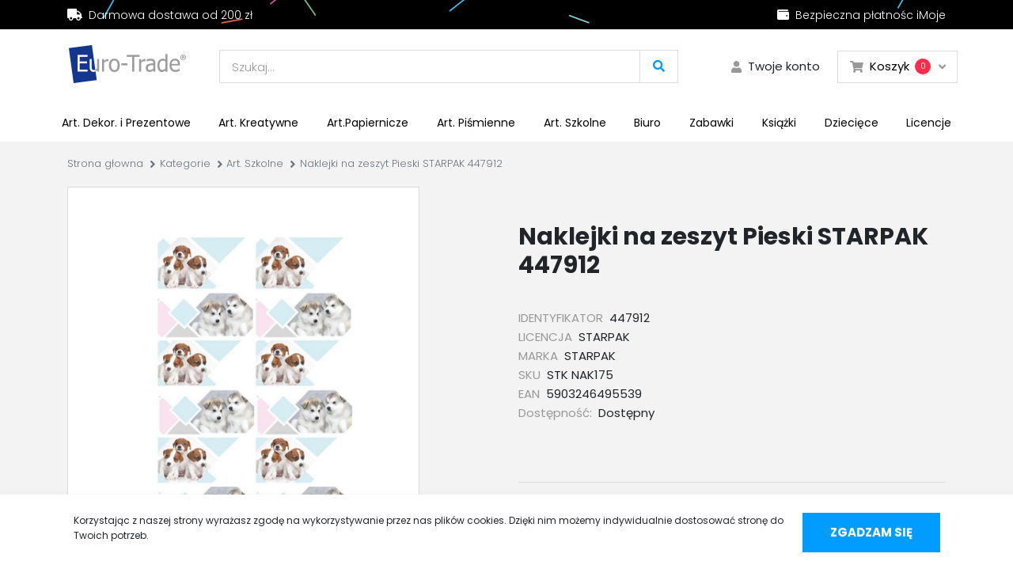

--- FILE ---
content_type: text/html; charset=UTF-8
request_url: https://sklep.euro-trade.pl/produkty/naklejki-na-zeszyt-pieski-starpak-447912
body_size: 7658
content:
<!DOCTYPE html>
<html lang="pl">
	<head>
		<meta charset="UTF-8"/>
		<title>Oficjalny sklep Euro-Trade</title><meta property="title" name="title" content="Oficjalny sklep Euro-Trade">


		<meta name="viewport" content="width=device-width, initial-scale=1, shrink-to-fit=no">

					<link rel="stylesheet" href="/build/prod/style.da69d526.css">
		
		<link rel="icon" type="image/x-icon" href="/favicon.ico"/>
		<link rel="apple-touch-icon" sizes="57x57" href="/apple-icon-57x57.png">
		<link rel="apple-touch-icon" sizes="60x60" href="/apple-icon-60x60.png">
		<link rel="apple-touch-icon" sizes="72x72" href="/apple-icon-72x72.png">
		<link rel="apple-touch-icon" sizes="76x76" href="/apple-icon-76x76.png">
		<link rel="apple-touch-icon" sizes="114x114" href="/apple-icon-114x114.png">
		<link rel="apple-touch-icon" sizes="120x120" href="/apple-icon-120x120.png">
		<link rel="apple-touch-icon" sizes="144x144" href="/apple-icon-144x144.png">
		<link rel="apple-touch-icon" sizes="152x152" href="/apple-icon-152x152.png">
		<link rel="apple-touch-icon" sizes="180x180" href="/apple-icon-180x180.png">
		<link rel="icon" type="image/png" sizes="192x192" href="/android-icon-192x192.png">
		<link rel="icon" type="image/png" sizes="32x32" href="/favicon-32x32.png">
		<link rel="icon" type="image/png" sizes="96x96" href="/favicon-96x96.png">
		<link rel="icon" type="image/png" sizes="16x16" href="/favicon-16x16.png">
		<link rel="manifest" href="/manifest.json">
		<meta name="msapplication-TileColor" content="#ffffff">
		<meta name="msapplication-TileImage" content="/ms-icon-144x144.png">
		<meta name="theme-color" content="#ffffff">

		<script type="text/javascript">

			var app = {
locale: 'pl',
env: 'prod',
routes: {"order_change_product_quantity":"/order/change-product-quantity","order_add_to_cart":"/order/add-to-cart"},
numberFormattrOptions: {"DECIMAL_SEPARATOR_SYMBOL":",","GROUPING_SEPARATOR_SYMBOL":" ","MIN_FRACTION_DIGITS":0,"MAX_FRACTION_DIGITS":2,"HTML_PATTERNS":{"DEFAULT":":integer:separator:fraction :suffix"}},
currency: 'zł',
trans: {
cookies: {
description: 'Korzystając z naszej strony wyrażasz zgodę na wykorzystywanie przez nas plików cookies. Dzięki nim możemy indywidualnie dostosować stronę do Twoich potrzeb.',
button: 'ROZUMIEM'
},
more: 'więcej',
fold: 'mniej'
}
};
		</script>
		<script src="https://maps.google.com/maps/api/js?key=AIzaSyATh2UFe80IWhVrqENGZg5SZeKdGuaihw0&amp;callback=initMap&amp;libraries=&amp;v=weekly"></script>

		
		

		

	</head>
	<body class="page-produkt ">

					<header class="d-flex flex-nowrap flex-column bg-white">
	<div class="header-top d-none d-md-block" style="background-image: url('/images/bgTop.png')">
		<div class="container">
			<div class="row justify-content-between align-items-center py-2">
				<div class="col-md-auto">
					<p class="text-white mb-0">
						<i class="fas fa-truck mr-1"></i>
						Darmowa dostawa od						200
						zł
					</p>
				</div>
				<div class="col-md-auto">
					<p class="text-white mb-0">
						<i class="fas fa-wallet mr-1"></i>
						Bezpieczna płatnośc iMoje					</p>
				</div>
			</div>
		</div>
	</div>
	<div class="container">
		<div class="row justify-content-between pt-2 pt-md-3">
			<div class="logo h-100 d-flex justify-content-center align-items-center col-md-2">
									<a class="navbar-brand mr-0 d-flex align-items-center pr-2" href="/">
						<img
						class="img-fluid" src="/uploads/app-_aliso-setting-appvar/organization__logotop/5f6b414bb91e6/logo-3.png" alt="Euro-trade"/>
										</a>
							</div>
			<div class="hamburger-container-fluid d-flex d-lg-none justify-content-end justify-content-lg-center align-items-center pr-4 ml-auto mr-0">
				<button class="navbar-toggler p-md-3 hamburger hamburger--collapse" type="button" data-toggle="collapse" data-target="#top-menu" aria-controls="top-menu" aria-expanded="false" aria-label="Toggle navigation">
					<span class="hamburger-box">
						<span class="hamburger-inner"></span>
					</span>
				</button>
			</div>
			<div class="header-kit d-flex justify-content-end align-items-center pt-md-2">
				<div class="search-form-container-fluid mr-md-5 pr-4 col-md-10">
					<form id="search-form" action="/produkty" class="search-form-container w-100 border border-grey">
						<i class="close-btn bg-grey p-2 d-inline-block d-md-none icon-close h2"></i>
						<div class="input-group">
							<input type="text" name="q" class="form-control border-0 bg-transparent" placeholder="Szukaj..." aria-label="search" aria-describedby="search">
							<div class="input-group-append border-left border-grey">
								<button class="btn px-3 bg-transparent" type="submit" name="">
									<i class="fas fa-search text-primary"></i>
								</button>
							</div>
													</div>
					</form>
					<button class="bg-transparent border-0 px-0 position-relative activate-search d-flex d-md-none" name="">
						<i class="fas fa-search text-darkgrey"></i>
					</button>
				</div>

				<div class="user-panel mr-4 d-flex align-items-center" onclick="window.location='/panel'">
			<i class="icon-user text-darkgrey"></i>
				<span class="user-welcome ml-2 font-weight-normal cursor-pointer">Twoje konto	</div>
													
<div class="dropdown cart d-flex justify-center-center align-items-end empty-cart">
	<a href="/zamowienie" class="btn dropdown-toggle desktop-cart align-items-center border-grey border py-2 px-3 rounded-0 d-none d-md-flex" id="cart" data-role="nav-cart" data-toggle="dropdown" aria-haspopup="true" aria-expanded="false">
		<i class="fas fa-shopping-cart text-darkgrey"></i>
		<span class="font-weight-normal text-dark ml-2 mr-2">Koszyk</span>
		<span class="quantity d-flex justify-content-center align-items-center">
			<span role="cart-total-quantity">0</span>
		</span>
	</a>

	<a href="/zamowienie" class="mobile-cart" id="cart">
		<i class="fas fa-shopping-cart text-darkgrey"></i>
		<span class="quantity d-flex justify-content-center align-items-center">
			<span role="cart-total-quantity">0</span>
		</span>
	</a>
	<div class="dropdown-menu dropdown-menu-right mt-4" aria-labelledby="cart">
		<div class="card-body">
			<div class="heading d-flex justify-content-between align-items-center pb-3 border-bottom border-grey">
				<h4 class="h6 mb-0">Produkty w Twoim koszyku</h4>
				<div class="quantity-side d-flex justify-content-between align-items-center">
					<span class="quantity ml-2 d-flex justify-content-between align-items-center">
						<span role="cart-total-quantity">0</span>
					</span>
				</div>
			</div>
			<div class="content">
				<h5 class="d-flex justify-content-center align-items-center p-3 empty-header">Koszyk jest
																														pusty</h5>
				<div class="items py-3" role="nav-cart-items">
									</div>
			</div>
			<div
				class="heading d-flex justify-content-between align-items-center py-3 border-bottom border-top border-grey">
								<span class="text-uppercase h6 mb-0">Suma</span>
				<div class="total-side d-flex justify-content-between align-items-center">
					<span role="total-price" class="font-weight-bold h5 mb-0">0 zł</span>
				</div>
			</div>
			<div class="buttons-wrapper pt-3">
				<div class="row justify-content-center align-items-center">
					<div class="col-md-auto">
						<a href="/koszyk"title="cart"target="_self"class="btn btn-primary btn-arrow rounded-0 mt-0 d-flex align-items-center justify-content-center text-uppercase font-weight-bold text-nowrap px-4">Przejdź do koszyka<span class="icon icon-ZasEb-6domownia"></span></a>					</div>
				</div>

							</div>
					</div>
	</div>
</div>

							</div>
		</div>
		<div class="row mt-2 mt-md-4">
			<div class="d-flex flex-row flex-md-column w-100 align-items-center align-items-md-end">

				
	<nav class="navbar navbar-expand-lg navbar-light my-md-0 px-0 py-0 w-100 position-static">
		<div class="collapse navbar-collapse" id="top-menu">
			<ul class="navbar-nav d-flex align-items-center justify-content-between w-100 mr-auto mt-1 mt-lg-0"> 				
					<li class="nav-item position-relative pl-4 pl-md-0   ">
	<a class="nav-link d-block font-weight-normal position-relative " href="/kategorie/art-dekor-i-prezentowe" title="Art. Dekor. i Prezentowe">Art. Dekor. i Prezentowe</a>

	
</li>
				
					<li class="nav-item position-relative pl-4 pl-md-0   ">
	<a class="nav-link d-block font-weight-normal position-relative " href="/kategorie/art-kreatywne" title="Art. Kreatywne">Art. Kreatywne</a>

	
</li>
				
					<li class="nav-item position-relative pl-4 pl-md-0   ">
	<a class="nav-link d-block font-weight-normal position-relative " href="/kategorie/art-papiernicze" title="Art.Papiernicze">Art.Papiernicze</a>

	
</li>
				
					<li class="nav-item position-relative pl-4 pl-md-0   ">
	<a class="nav-link d-block font-weight-normal position-relative " href="/kategorie/art-pismienne" title="Art. Piśmienne">Art. Piśmienne</a>

	
</li>
				
					<li class="nav-item position-relative pl-4 pl-md-0   ">
	<a class="nav-link d-block font-weight-normal position-relative " href="/kategorie/art-szkolne" title="Art. Szkolne">Art. Szkolne</a>

	
</li>
				
					<li class="nav-item position-relative pl-4 pl-md-0   ">
	<a class="nav-link d-block font-weight-normal position-relative " href="/kategorie/biuro" title="Biuro">Biuro</a>

	
</li>
				
					<li class="nav-item position-relative pl-4 pl-md-0   ">
	<a class="nav-link d-block font-weight-normal position-relative " href="/kategorie/zabawki" title="Zabawki">Zabawki</a>

	
</li>
				
					<li class="nav-item position-relative pl-4 pl-md-0   ">
	<a class="nav-link d-block font-weight-normal position-relative " href="/kategorie/ksiazki" title="Książki">Książki</a>

	
</li>
				
					<li class="nav-item position-relative pl-4 pl-md-0   ">
	<a class="nav-link d-block font-weight-normal position-relative " href="/kategorie/art-dzieciece-2" title="Dziecięce">Dziecięce</a>

	
</li>
				
					<li class="nav-item position-relative pl-4 pl-md-0   ">
	<a class="nav-link d-block font-weight-normal position-relative " href="/licencje" title="Licencje">Licencje</a>

	
</li>
											</ul>
		</div>
	</nav>



			</div>
		</div>
	</div>
</header>
		
				  
  <div class="page-wrapper page-default">

     

        <section class="page-section section-shop_product_view_0 section-shop_product_view ">
          <div class="info-section bg-lightgrey">
	
<div class="container">
  <div class="row">
    <div class="col-12">
      <nav aria-label="breadcrumb">
        <ol class="breadcrumb">
          <li class="breadcrumb-item"><a href="/">Strona głowna</a></li>
                    <li class="breadcrumb-item">
                        <a href="/produkty">Kategorie</a>
                      </li>
                    <li class="breadcrumb-item">
                        <a href="/kategorie/art-szkolne">Art. Szkolne</a>
                      </li>
                    <li class="breadcrumb-item">
                        Naklejki na zeszyt Pieski STARPAK 447912
                      </li>
                  </ol>
      </nav>
    </div>
  </div>
</div> 
<div class="container">
	<div class="row mb-5 pb-md-4">
		<div class="col-xl-5">
			<div class="product-gallery">
				<div class="swiper-container product-gallery-top bg-white border border-grey">
					<div class="swiper-wrapper">
																																																													<div class="swiper-slide d-flex align-items-center justify-content-center h-100 active" data-sku="STK NAK175">
										<div class="pl-4">
											<div class="stamp-container d-inline-flex justify-content-end align-items-center">
                    </div>

										</div>
										<div class="slide-wrap">
											<a href="https://sklep.euro-trade.pl/media/cache/product_gallery_view/uploads/app-_aliso-shop-product/files/14907/STARPAK_447912.jpg" class="fancybox d-flex align-items-center justify-content-center">
												<img data-fancybox="product-gallery-big" src="https://sklep.euro-trade.pl/media/cache/product_gallery_view/uploads/app-_aliso-shop-product/files/14907/STARPAK_447912.jpg" alt="STARPAK_447912.jpg" class="object-fit">
												<i class="icon-zoom h4 text-dark"></i>
											</a>
										</div>
									</div>
																																			<div class="swiper-slide d-flex align-items-center justify-content-center h-100 " data-sku="STK NAK175">
										<div class="pl-4">
											<div class="stamp-container d-inline-flex justify-content-end align-items-center">
                    </div>

										</div>
										<div class="slide-wrap">
											<a href="https://sklep.euro-trade.pl/media/cache/product_gallery_view/uploads/app-_aliso-shop-product/files/14907/STARPAK_447912_1.jpg" class="fancybox d-flex align-items-center justify-content-center">
												<img data-fancybox="product-gallery-big" src="https://sklep.euro-trade.pl/media/cache/product_gallery_view/uploads/app-_aliso-shop-product/files/14907/STARPAK_447912_1.jpg" alt="STARPAK_447912_1.jpg" class="object-fit">
												<i class="icon-zoom h4 text-dark"></i>
											</a>
										</div>
									</div>
																																			<div class="swiper-slide d-flex align-items-center justify-content-center h-100 " data-sku="STK NAK175">
										<div class="pl-4">
											<div class="stamp-container d-inline-flex justify-content-end align-items-center">
                    </div>

										</div>
										<div class="slide-wrap">
											<a href="https://sklep.euro-trade.pl/media/cache/product_gallery_view/uploads/app-_aliso-shop-product/files/14907/STARPAK_447912_2.jpg" class="fancybox d-flex align-items-center justify-content-center">
												<img data-fancybox="product-gallery-big" src="https://sklep.euro-trade.pl/media/cache/product_gallery_view/uploads/app-_aliso-shop-product/files/14907/STARPAK_447912_2.jpg" alt="STARPAK_447912_2.jpg" class="object-fit">
												<i class="icon-zoom h4 text-dark"></i>
											</a>
										</div>
									</div>
																																			<div class="swiper-slide d-flex align-items-center justify-content-center h-100 " data-sku="STK NAK175">
										<div class="pl-4">
											<div class="stamp-container d-inline-flex justify-content-end align-items-center">
                    </div>

										</div>
										<div class="slide-wrap">
											<a href="https://sklep.euro-trade.pl/media/cache/product_gallery_view/uploads/app-_aliso-shop-product/files/14907/STARPAK_447912_3.jpg" class="fancybox d-flex align-items-center justify-content-center">
												<img data-fancybox="product-gallery-big" src="https://sklep.euro-trade.pl/media/cache/product_gallery_view/uploads/app-_aliso-shop-product/files/14907/STARPAK_447912_3.jpg" alt="STARPAK_447912_3.jpg" class="object-fit">
												<i class="icon-zoom h4 text-dark"></i>
											</a>
										</div>
									</div>
																										</div>
				</div>

									<div class="product-gallery-thumbs-wrapper position-relative">
						<div class="swiper-container product-gallery-thumbs mt-4">
							<div class="swiper-wrapper">
																																																							<div class="swiper-slide border border-grey active" data-sku="STK NAK175">
											<img src="https://sklep.euro-trade.pl/media/cache/product_gallery_thumbnail/uploads/app-_aliso-shop-product/files/14907/STARPAK_447912.jpg" alt="STARPAK_447912.jpg" class="img-fluid">
										</div>
																																							<div class="swiper-slide border border-grey " data-sku="STK NAK175">
											<img src="https://sklep.euro-trade.pl/media/cache/product_gallery_thumbnail/uploads/app-_aliso-shop-product/files/14907/STARPAK_447912_1.jpg" alt="STARPAK_447912_1.jpg" class="img-fluid">
										</div>
																																							<div class="swiper-slide border border-grey " data-sku="STK NAK175">
											<img src="https://sklep.euro-trade.pl/media/cache/product_gallery_thumbnail/uploads/app-_aliso-shop-product/files/14907/STARPAK_447912_2.jpg" alt="STARPAK_447912_2.jpg" class="img-fluid">
										</div>
																																							<div class="swiper-slide border border-grey " data-sku="STK NAK175">
											<img src="https://sklep.euro-trade.pl/media/cache/product_gallery_thumbnail/uploads/app-_aliso-shop-product/files/14907/STARPAK_447912_3.jpg" alt="STARPAK_447912_3.jpg" class="img-fluid">
										</div>
																								</div>
						</div>
						<div class="buttons-wrapper swiper-buttons justify-content-center align-items-center">
							<div class="swiper-button-prev thumbs-button-prev smaller gallery-swiper-button-prev swiper-product-button  swiper-button-white d-flex justify-content-center align-items-center position-absolute product-slider-prev">
								<i class="icon-arrow-left-thin h5 mb-0"></i>
							</div>
							<div class="swiper-button-next thumbs-button-next products-carousel-promoted-button-next smaller gallery-swiper-button-next swiper-product-button  swiper-button-white d-flex justify-content-center align-items-center position-absolute product-slider-next">
								<i class="icon-arrow-right-thin h5 mb-0"></i>
							</div>
						</div>
					</div>
							</div>
		</div>
		<div class="col-lg-6 offset-lg-1 mt-5 mt-lg-0">
			<div class="product-card-wrapper h-100 w-100 d-flex justify-content-start align-items-start flex-column mt-5">
				<div class="name-wrapper w-100 d-flex justify-content-between align-items-start">
					<div class="wrap">
						<h1 class="font-weight-bold h2">Naklejki na zeszyt Pieski STARPAK 447912</h1>
					</div>
				</div>
				<div class="product-details w-100 mt-4">
					<div class="details-wrapper d-flex flex-column justify-content-start align-items-start flex-wrap w-100 py-2">
																			<div class="detail d-block justify-content-start align-items-start pb-0 flex-column flex-md-row">
								<span class="detail-name text-darkgrey font-weight-normal text-nowrap">IDENTYFIKATOR</span>
								<span class="detail-value ml-md-1 font-weight-normal w-100">447912</span>
							</div>
													<div class="detail d-block justify-content-start align-items-start pb-0 flex-column flex-md-row">
								<span class="detail-name text-darkgrey font-weight-normal text-nowrap">LICENCJA</span>
								<span class="detail-value ml-md-1 font-weight-normal w-100">STARPAK</span>
							</div>
													<div class="detail d-block justify-content-start align-items-start pb-0 flex-column flex-md-row">
								<span class="detail-name text-darkgrey font-weight-normal text-nowrap">MARKA</span>
								<span class="detail-value ml-md-1 font-weight-normal w-100">STARPAK</span>
							</div>
						                    <div class="detail d-block justify-content-start align-items-start pb-0 flex-column flex-md-row">
                        <span class="detail-name text-darkgrey font-weight-normal text-nowrap">SKU</span>
                        <span class="detail-value ml-md-1 font-weight-normal w-100" role="sku">STK NAK175</span>
                    </div>
                    
                    <div class="detail d-block justify-content-start align-items-start pb-0 flex-column flex-md-row">
                        <span class="detail-name text-darkgrey font-weight-normal text-nowrap">EAN</span>
                        <span class="detail-value ml-md-1 font-weight-normal w-100" role="ean">5903246495539</span>
                    </div>
										<div class="detail d-block justify-content-start align-items-start pb-0 flex-column flex-md-row">
							<span class="detail-name text-darkgrey font-weight-normal text-nowrap">Dostępność:</span>
							<span class="detail-value ml-md-1 font-weight-normal w-100">Dostępny</span>
						</div>
										</div>
				</div>
				<div class="short-desc mt-4">
					
				</div>

				<div class="attributes-wrapper w-100 py-4" role="product-selection" data-skus="[&quot;STK NAK175&quot;]" data-prices="{&quot;STK NAK175&quot;:{&quot;qty&quot;:817,&quot;price&quot;:2.2400000000000002,&quot;regularPrice&quot;:&quot;&quot;}}">
					
											<span role="attribute" class="active" data-name="" data-sku="STK NAK175"></span>
					
					
				</div>

				<div class="price-wrapper w-100 border-top border-grey py-3">
				<div class="row justify-content-between">
					<div class="col-md-auto d-flex align-items-center">
						<p class="h5 font-weight-bold mb-0">Cena:</p>
					</div>
					<div class="col-md-auto">
					<div class="price-wrapper w-100 d-flex justify-content-start align-items-center">
						<span class="price-old h5 text-darkgrey mb-0 mr-2" role="old-price" data-currency="zł">
													</span>
						<span class="price-current h2 font-weight-bold mb-0">
							<span role="current-price" class="h2 font-weight-bold">2,24 zł</span>
						</span>
					</div>
										</div>
					</div>
				</div>

				<div class="quantity-wrapper align-items-center w-100 border-top border-grey pt-5">
				<div class="row justify-content-between">
					<div class="col-md-auto d-flex align-items-center">
						<p class="h5 font-weight-bold mb-0">Ilość:</p>
					</div>
				<div class="col-md-auto d-flex flex-row">
					<div class="add-to-cart-wrapper d-flex justify-content-between align-items-start align-items-lg-center flex-column flex-lg-row mr-4">
							<div class="quantity">
								<div class="number-input">
									<button data-increment-input-value="-1"></button>
									<input role="quantity" class="quantity" min="1" name="quantity" value="1" type="number">
									<button data-increment-input-value="1" class="plus"></button>
								</div>
							</div>
						</div>
					<button data-addtocart=""class="add-to-cart btn btn-primary rounded-0 d-flex align-items-center justify-content-center font-weight-bold w-100 px-4 text-uppercase">Dodaj do koszyka<span class="icon icon-ZasEb-6domownia"></span></button>					</div>
				</div>

				

			</div>
			</div>
		</div>
	</div>
	</div>
		<div class="description-wrapper bg-white">
		<div class="container">
		<div class="row py-5">
	<div class="col-12 pt-4 pb-5">
			<h3 class="h2 font-weight-bold pb-4 mb-5 border-bottom border-grey">Opis</h3>
			<div class="description-content">
				<p>Zalety produktu: naklejki dostępne w dw&oacute;ch wersjach kolorystycznych oraz kilku wzorach, na listku znajduje się 5 naklejek, naklejki pozwalają na opisanie zeszyt&oacute;w szkolnych, dzięki czemu unikniemy pomyłek przy pakowaniu tornistra do szkoły. Zestaw kolorowych naklejek na zeszyty z grafiką w Psy&nbsp;z kolekcji STARPAK. Zapoznaj się r&oacute;wnież z innymi produktami STARPAK  Zawartość opakowania: 25 arkuszy po 5 szt. naklejek. Naklejki wykonane z papieru. Wymiary/waga: wymiary produktu  dł. x wys.  cm : 7x23, wymiary opakowania  dł. x wys.  cm : 9x23x1, waga produktu w opakowaniu  kg : 0,16 kg. Nie odpowiednie dla dzieci poniżej 3 lat. Pakowane w folię.</p><p><a href="https://www.youtube.com/watch?v=0-96EZMnXqA&amp;list=PLze1dvBiWVsz92TpxtZ4ICRwZre1hgG0x&amp;index=27">STARPAK prezentuje   Wyprawka szkolna - YouTube</a></p><br /><br /><br /><br /><br />    DANE GPSR    <br /> Euro-Trade sp. z o.o. sp. k.<br /> Władysława Łokietka 155 31-263 Kraków<br /> 48126144200<br /> biuro euro-trade.pl PL 4821101000<br /> nie dotyczy<br /> nie dotyczy
			</div>

					</div>
		</div>
	</div>
</div>





		<script type="text/javascript">
			app.trans.message_cart_add_error = 'Wybierz wariant, który chcesz dodać do koszyka.';
var product = {

"STK NAK175" : {
"sku": "STK NAK175",
"ean": "5903246495539",
"qty": "817",
"availability": "Dostępny",
"price": "2,24"
}

};
		</script>

		<script>
			window.dataLayer = window.dataLayer || [];

window.dataLayer.push({
    'event': 'remarketing',
    'ecommerce': {
        'detail': {
            'products': [{
                'name': 'Naklejki na zeszyt Pieski STARPAK 447912',
                'id': 'STK NAK175',
                'price': '2.24',
                'variant': 'identyfikator',
            }]
        }
    }
});
		</script>
      </section>
  

        <section class="page-section section-shop_related_products_list_0 section-shop_related_products_list ">
          
      </section>
  

  </div>


			<div class="newsletter-wrapper bg-extralightgrey">
	<div id="newsletter" class="w-100 py-5">
		<div class="container">
			<div class="row">
				<div class="col-12 col-lg-6">
					<div class="d-flex justify-content-center align-items-start flex-column">
						<h3 class="text-light display-4 font-weight-bold mb-0">Newsletter</h3>
						<p class="mt-1 text-light font-weight-light h5"><span class="font-weight-bold h5">Bądź na bieżąco</span> z naszymi nowościami</p>
					</div>
				</div>
				<div class="col-12 col-lg-6 d-flex justify-content-start align-items-end pb-3 pt-3 pt-md-0">
					<div class="newsletter-form">
						<form method="post"
	class=" needs-validation"
	novalidate action="								/app-action
							"
	
	data-ns="subscribe_newsletter
							">
		<div class="form-message"></div>
									<input type="hidden" name="controllerClass" value="\App\_Aliso\Newsletter\Controller\SubscriberController"/>
								<input type="hidden" name="actionName" value="subscribe"/>
								<div class="form-row">
									<div class="col-12">
										<div class="input-group">
											<input type="email" id="subscribe_newsletter_email" name="subscribe_newsletter[email]" required="required" class="bg-transparent border-top border-left border-light form-control" placeholder="wpisz e-mail" aria-describedby="" />
											<div class="input-group-append text-darkgrey d-flex align-items-center">
												<button class="btn text-uppercase text-white font-weight-bold bg-primary h-100 px-5 rounded-0" type="submit">
													<span class="font-weight-bold mb-1">zapisz mnie</span>
													<i class="icon-arrow-button text-dark"></i>
												</button>
											</div>
										</div>
									</div>
									<div class="col-12 mt-3">
										<div class="custom-control custom-checkbox flex-column">
											<input type="checkbox" class="custom-control-input" id="newsletter-agreement" required>
											<label class="custom-control-label text-grey line-height-100" for="newsletter-agreement">
												<small>Wyrażam zgodę na otrzymywanie informacji handlowej przesyłanej przez Euro-Trade Spółka z ograniczoną odpowiedzialnością Spółka Komandytowa, z siedzibą przy ul. Łokietka 155, 31-263 Kraków, za pomocą środków komunikacji elektronicznej w rozumieniu Ustawy o świadczeniu usług drogą elektroniczną z dnia 24.06.2017 r. (Dz.U.2017.1219).</small>
											</label>
											<div class="invalid-feedback bg-white p-2 mt-3">Proszę zaakceptować warunki korzystania z newsletter.</div>
										</div>
									</div>
								</div>
								<input type="hidden" id="subscribe_newsletter__token" name="subscribe_newsletter[_token]" value="82U2FxDN2zAAhRzEg3afVeKgZCGADrcY-bkZt0MTe80" />
									</form>					</div>
				</div>
			</div>
		</div>
	</div>
</div>

	

			<footer class="bg-dark">
	<div class="container pt-4">
		<div class="row pt-5">
			<div class="col-md-3 mb-3">
				<img src="/uploads/app-_aliso-setting-appvar/organization__logobottom/5f6b414bb91e6/vector-smart-object-copy-2.png" alt="Euro-trade">
			</div>
		</div>
		<div class="row menu-row pb-md-5 pt-4">
							<div class="col-md-3 mb-3 mb-md-5 text-white font-weight-light pr-5">
					<span class="font-weight-bold">Euro-trade</span><br/>
					Spółka z ograniczoną<br />
odpowiedzialnością<br />
Spółka Komandytowa.<br />
<br />
ul. Łokietka 155<br />
31-263 Kraków
					<br/><br/>
					tel. centrala  12 61 44 167<br />
fax 12 61 44 111
				</div>

				<div class="col-md-3 mb-3 mb-md-5 pr-5">
					
      
    <p class="footer-col-header text-white font-weight-bold text-capitalize font-weight-bold pb-0">Sklep Euro Trade</p>
    <ul class="nav footer-nav flex-column">
                			        <li class="nav-item pb-2   ">
	<a class="nav-link d-block text-darkgrey text-grey py-0 px-0" href="/o-nas?_locale=pl" title="O nas">O nas</a>

	
</li>
		    		        <li class="nav-item pb-2   ">
	<a class="nav-link d-block text-darkgrey text-grey py-0 px-0" href="/regulamin?_locale=pl" title="Regulamin Sklepu">Regulamin Sklepu</a>

	
</li>
		    		        <li class="nav-item pb-2   ">
	<a class="nav-link d-block text-darkgrey text-grey py-0 px-0" href="/polityka-prywatnosci" title="Polityka prywatnosci">Polityka prywatnosci</a>

	
</li>
		    		        <li class="nav-item pb-2   ">
	<a class="nav-link d-block text-darkgrey text-grey py-0 px-0" href="/panel/login" title="Moje konto w sklepie">Moje konto w sklepie</a>

	
</li>
		    		        <li class="nav-item pb-2   ">
	<a class="nav-link d-block text-darkgrey text-grey py-0 px-0" href="https://b2b.euro-trade.pl/login" title="Platforma B2B">Platforma B2B</a>

	
</li>
		    		        <li class="nav-item pb-2   ">
	<a class="nav-link d-block text-darkgrey text-grey py-0 px-0" href="/kontakt" title="Kontakt z nami">Kontakt z nami</a>

	
</li>
		                </ul>

    

				</div>

				<div class="col-md-3 mb-3 mb-md-5 pr-5">
					
      
    <p class="footer-col-header text-white font-weight-bold text-capitalize font-weight-bold pb-0">Asortyment</p>
    <ul class="nav footer-nav flex-column">
                			        <li class="nav-item pb-2   ">
	<a class="nav-link d-block text-darkgrey text-grey py-0 px-0" href="/kategorie/ksiazki" title="Książki">Książki</a>

	
</li>
		    		        <li class="nav-item pb-2   ">
	<a class="nav-link d-block text-darkgrey text-grey py-0 px-0" href="/kategorie/a-art-pismienne" title="Artykuły piśmienne">Artykuły piśmienne</a>

	
</li>
		    		        <li class="nav-item pb-2   ">
	<a class="nav-link d-block text-darkgrey text-grey py-0 px-0" href="/kategorie/art-przemyslowe" title="Artykuły przemysłowe">Artykuły przemysłowe</a>

	
</li>
		    		        <li class="nav-item pb-2   ">
	<a class="nav-link d-block text-darkgrey text-grey py-0 px-0" href="/kategorie/art-promocyjne" title="Artykuły promocyjne">Artykuły promocyjne</a>

	
</li>
		    		        <li class="nav-item pb-2   ">
	<a class="nav-link d-block text-darkgrey text-grey py-0 px-0" href="/kategorie/art-dekor-i-prezentowe" title="Artykuły dekoracyjne i prezentowe">Artykuły dekoracyjne i prezentowe</a>

	
</li>
		    		        <li class="nav-item pb-2   ">
	<a class="nav-link d-block text-darkgrey text-grey py-0 px-0" href="/kategorie/art-papiernicze" title="Artykuły papiernicze">Artykuły papiernicze</a>

	
</li>
		    		        <li class="nav-item pb-2   ">
	<a class="nav-link d-block text-darkgrey text-grey py-0 px-0" href="/kategorie/art-kreatywne" title="Artykuły kreatywne">Artykuły kreatywne</a>

	
</li>
		    		        <li class="nav-item pb-2   ">
	<a class="nav-link d-block text-darkgrey text-grey py-0 px-0" href="/kategorie/art-pismienne" title="Artykuły piśmienne">Artykuły piśmienne</a>

	
</li>
		    		        <li class="nav-item pb-2   ">
	<a class="nav-link d-block text-darkgrey text-grey py-0 px-0" href="/kategorie/art-szkolne" title="Artykuły szkolne">Artykuły szkolne</a>

	
</li>
		    		        <li class="nav-item pb-2   ">
	<a class="nav-link d-block text-darkgrey text-grey py-0 px-0" href="/kategorie/biuro" title="Biuro">Biuro</a>

	
</li>
		    		        <li class="nav-item pb-2   ">
	<a class="nav-link d-block text-darkgrey text-grey py-0 px-0" href="/kategorie/zabawki" title="Zabawki">Zabawki</a>

	
</li>
		    		        <li class="nav-item pb-2   ">
	<a class="nav-link d-block text-darkgrey text-grey py-0 px-0" href="/o-nas?_locale=pl" title="O nas">O nas</a>

	
</li>
		                </ul>

    

				</div>

								<div class="col-md-3 mb-3">
					<p class="footer-col-header text-white font-weight-bold font-weight-bold pb-0">Dostępne Marki w Sprzedaży Online</p>
					<ul class="nav footer-nav flex-column">

						

        <section class="page-section section-brands_0 section-brands ">
          	<li class="nav-item footer-logo pb-2 pb-md-4">
		<img src="/uploads/app-_aliso-page-section/files/42/bambam-logo-2.png" class="img-fluid" alt="">
	</li>
	<li class="nav-item footer-logo pb-2 pb-md-4">
		<img src="/uploads/app-_aliso-page-section/files/42/starpak-1.jpg" class="img-fluid" alt="">
	</li>
	<li class="nav-item footer-logo pb-2 pb-md-4">
		<img src="/uploads/app-_aliso-page-section/files/42/mega-creative-2.png" class="img-fluid" alt="">
	</li>

      </section>
  


						<p class="footer-col-header text-white font-weight-bold text-capitalize font-weight-bold pb-0 mt-3 mt-md-4">Bezpieczne zakupy zapewnia operator płatności iMoje</p>
						<div class="img-wrapper">
							<img src="/images/imoje_logo.png" class="img-fluid" alt="imoje logo">
						</div>
					</ul>
				</div>

					</div>
	</div>
	<div class="footer-bottom border-top border-darkgrey">
		<div class="container">
			<div class="row py-4">
				<div
					class="col-12 col-md-6 flex-wrap d-flex align-items-end justify-content-center justify-content-md-start text-darkgrey">
										<small>&copy;
						2026
						Euro-trade</small>
				</div>
				<div class="col-12 col-md-6 d-flex flex-wrap mt-3 mt-md-0 justify-content-center justify-content-md-end align-items-center text-darkgrey">
					<small class="text-grey mr-2 text-darkgrey">Wykonanie:</small>
					<a href="https://aliso.pl" title="Wykonanie Aliso" target="_blank" class="text-darkgrey small">
						aliso.pl
					</a>
				</div>
			</div>
		</div>
	</div>
</footer>
	
				<div class="cookies w-100 d-block d-lg-flex align-items-start bg-white shadow">
		<div class="container">
			<div class="row">
				<div class="col-md-12 d-flex flex-column flex-md-row p-4">
					<small class="pr-4">Korzystając z naszej strony wyrażasz zgodę na wykorzystywanie przez nas plików cookies. Dzięki nim możemy indywidualnie dostosować stronę do Twoich potrzeb.</small>
					<button role="accept-cookies" class="btn btn-primary d-block mt-4 mt-lg-0 rounded-0 text-uppercase text-nowrap">Zgadzam się</button>
				</button>
			</div>
		</div>
	</div>
</div>	
	

			<script src="/build/prod/runtime.1fc5e545.js"></script><script src="/build/prod/0.e728f2cf.js"></script><script src="/build/prod/1.58b2e8eb.js"></script><script src="/build/prod/app.a5929038.js"></script>
	
	

	
						<div id="alert-modal" class="modal fade" role="dialog">
				<div class="modal-dialog">
					<div class="modal-content">
													<div class="modal-header">
								<button type="button" class="icon-close close small" data-dismiss="modal"></button>
																	<h4 class="modal-title"></h4>
															</div>
																			<div class="modal-body">
															</div>
																			<div class="modal-footer">
																	<div class="success-buttons-wrapper justify-content-between align-items-center w-100 flex-column">
										<button data-dismiss="modal"class="btn btn-outline-primary rounded-0 d-flex align-items-center justify-content-center text-uppercase w-100 mb-3">Przeglądaj dalej<span class="icon icon-ZasEb-6domownia"></span></button>										<a href="/koszyk"class="btn btn-primary rounded-0 d-flex align-items-center justify-content-center text-uppercase w-100">Zobacz koszyk<span class="icon icon-ZasEb-6domownia"></span></a>
									</div>
									<div class="error-buttons-wrapper"></div>
															</div>
											</div>

				</div>
			</div>
			</html></body></html>


--- FILE ---
content_type: application/javascript
request_url: https://sklep.euro-trade.pl/build/prod/app.a5929038.js
body_size: 34571
content:
(window.webpackJsonp=window.webpackJsonp||[]).push([["app"],{"/2Yi":function(t,e,o){"use strict";(function(t){o("fbCW"),o("oVuX"),o("OisC"),o("pvl8");t(document).ready((function(){var e;t("footer").outerHeight();(e=t(".multiple-checkbox-filter")).length>0&&e.each((function(e,o){var n=t(this).find(".checkbox-list .custom-control");n.length>4&&(n.each((function(e,o){if(e<4)return!0;t(this).addClass("over-range")})),t(this).find(".filter-more").addClass("show"),t(this).find(".filter-more .counter").html("("+(n.length-4)+")"))})),t(".filters").css("max-height","100vh"),t(".filter-range").slider(),t(".filter-range").on("slide",(function(e){var o=t(this).closest(".filter");o.find(".min-range").text(e.value[0]+" "+t(this).data("suffix")),o.find(".max-range").text(e.value[1]+" "+t(this).data("suffix"))})),t(".filter-range").on("slideStop",(function(e){var o=t(this).closest(".filter");o.find(".min-range").text(e.value[0]+" "+t(this).data("suffix")),o.find(".max-range").text(e.value[1]+" "+t(this).data("suffix")),o.find("[role=filter]").val(e.value.join(","))})),t(".filter-more").on("click",(function(e){e.preventDefault(),t(this).parent().parent().toggleClass("expanded")}))}))}).call(this,o("+2Rf"))},0:function(t,e,o){o("ng4s"),t.exports=o("OWRG")},"0l5d":function(t,e,o){"use strict";(function(t){var e=o("pvl8");t(document).ready((function(){function o(){var e=t(window).width(),o=t("#top-menu");e<992?o.removeClass("desktop-menu").addClass("mobile-menu"):o.removeClass("mobile-menu").addClass("desktop-menu")}function n(){if(t(window).width()<992){var e=t(".header-kit");e&&!e.hasClass("mobile")&&t("body").append(e.addClass("mobile"))}}function i(){setTimeout((function(){new e.a(document.getElementsByClassName("items")[0],{autoHide:!0})}),100)}function s(){if(t(".header-kit").hasClass("mobile")){var e=t(".header-kit").outerHeight();t("body").css("padding-bottom",e)}else t("body").css("padding-bottom",0)}i(),o(),n(),s(),t(window).on("resize",(function(){i(),o(),n(),s()})),t(document).ajaxComplete((function(){})),t(".mobile-search-button").on("click",(function(){t(".search-form-container").toggleClass("show")})),t(".arrow-expander").on("click",(function(e){e.preventDefault(),t(this).parent(".dropdown").toggleClass("show")})),t(".navbar-collapse").on("show.bs.collapse hide.bs.collapse",(function(e){"show"===e.type?t(".hamburger").addClass("is-active"):t(".hamburger").removeClass("is-active")})),t("#top-menu .navbar-nav > .nav-item").hover((function(){t(this).parents("#top-menu").hasClass("desktop-menu")&&(t("#top-menu .navbar-nav > .nav-item").removeClass("show"),t(this).toggleClass("show"))}),(function(){t(this).parents("#top-menu").hasClass("desktop-menu")&&t("#top-menu .navbar-nav > .nav-item").removeClass("show")}))}))}).call(this,o("+2Rf"))},1:function(t,e){},2:function(t,e){},"2Flw":function(t,e,o){"use strict";(function(t){o("fbCW"),o("rB9j"),o("EnZy");var e=o("thk6");t(document).on("click","[role=category-view]",(function(o){var n=t(this).data("category-link");t(this).closest(".cat-wrap").find("[role=category-view]").removeClass("active"),t(this).addClass("active"),t(this).closest(".cat-wrap").nextAll(".cat-wrap").remove(),0==t(this).closest(".cat-wrap").next(".cat-wrap").length&&t(this).closest(".cat-wrap").after('<div class="cat-wrap"></div>'),n.split("/").length-1==5?t(this).closest(".cat-wrap").next().append('<div class="container-fluid pb-5"><div class="row justify-content-center pb-5"><div class="col-auto"><a href="'.concat(n,'" class="btn btn-primary btn-arrow rounded-0 d-flex align-items-center justify-content-center">Wyszukaj<i class="icon-arrow-button"></i></a></div></div></div>')):t.ajax({url:n,beforeSend:function(){t(o.target).closest(".cat-wrap").next().html('<div class="preloader-wrap"><div class="preloader"></div></div>')},success:function(i){t(o.target).closest(".cat-wrap").next().html(i),window.history.pushState(null,null,n),new e.a(".categories-carousel .swiper-container",{slidesPerView:5,spaceBetween:0,slidesPerGroup:5,loop:!0,loopFillGroupWithBlank:!0,pagination:{el:".swiper-pagination",clickable:!0},navigation:{nextEl:".categories-carousel .swiper-button-next",prevEl:".categories-carousel .swiper-button-prev"},breakpoints:{0:{slidesPerView:1},400:{slidesPerView:2},768:{slidesPerView:3},1200:{slidesPerView:4},1400:{slidesPerView:5}}})}})}))}).call(this,o("+2Rf"))},3:function(t,e){},4:function(t,e){},"4niy":function(t,e,o){(function(t){o("TeQF"),o("fbCW"),o("yXV3"),o("07d7"),o("rB9j"),o("JfAA"),o("EnZy"),t(document).ready((function(){function e(){var e=null,o={};t("[role=attribute].active").each((function(){var n=t(this).data("sku").toString().split("||");e=null===e?n:n.filter((function(t){return-1!==e.indexOf(t)})),o[t(this).data("name")]="BUTTON"===t(this)[0].tagName?t(this).text():t(this).val()}));var n=0,i={};t(this).closest("[role=product-selection]").find("[role=product-option]:checked").each((function(){i[t(this).attr("name")]=t(this).val(),n+=parseFloat(t(this).val())}));var s=null;if(e&&1==e.length){var a=t(this).closest("[role=product-selection]").find("[role=quantity]");t("[data-addtocart]").data("addtocart",[{sku:e,quantity:1==a.length?a.val():1,attributes:o,options:i}]),t("[role=ean]").text(product[e].ean),t("[role=availability]").text(product[e].availability);var r=t("[role=product-selection][data-prices]").data("prices");r[e]&&(s=r[e].price+n,t("[role=current-price]").data("value",r[e].price),r[e].regularPrice>r[e].price&&t("[role=old-price]").html((r[e].regularPrice+n).format()))}else t("[data-addtocart]").data("addtocart",null),s=parseFloat(t("[role=current-price]").data("value"))+n;t("[role=current-price]").html(s.format({SUFFIX:app.currency})),t("[role=net-price]").length&&t("[role=net-price]").html((s/1.23).format({SUFFIX:app.currency}))}function o(e){e.preventDefault();var o=window.location.pathname,n="";t("select[role=filter], input.filter-range[role=filter], input[type=checkbox][role=filter]:checked, [role=search]").each((function(){t(this).prop("value")&&(t(this).hasClass("filter-range")&&t(this).data("sliderMin")+","+t(this).data("sliderMax")==t(this).prop("value")||(n+=(n?"&":"?")+encodeURI(t(this).prop("name")+"="+t(this).prop("value"))),t(this).closest(".filter[data-name]").find("input[role=filter-onoff]").length&&!t(this).closest(".filter").find("input[role=filter-onoff]").prop("checked")&&(n+=(n?"&":"?")+"off[]="+encodeURI(t(this).closest(".filter[data-name]").data("name"))))})),window.location.href=o+n}t("[role=attribute]").on("click",(function(o){if(1!==t(this).closest("[role=product-selection][data-skus]").data("skus").length){var n=t(this).data("name");t(this).hasClass("disabled")?o.preventDefault():(t(this).hasClass("active")?t(this).removeClass("active"):(t(this).closest("[role=attribute-container]").find("[role=attribute].active").removeClass("active"),t(this).addClass("active")),t('[role=attribute]:not(.active):not([data-name="'+n+'"])').each((function(){var e=[];t('[role=attribute].active:not([data-name="'+t(this).data("name")+'"])').each((function(){var o=t(this).data("sku").toString().split("||");for(var n in o)-1===e.indexOf(o[n])&&e.push(o[n])})),t(this).data("sku").toString().split("||").filter((function(t){return-1!==e.indexOf(t)})).length?t(this).removeClass("disabled"):t(this).addClass("disabled")})),e.apply(this))}})),t("[role=quantity]").on("change",(function(e){var o=t("[data-addtocart]").data("addtocart");if(o){for(var n in o)o[n].quantity=t(this).val();t("[data-addtocart]").data("addtocart",o)}})),t("[role=product-option]").on("change",(function(o){t("[role=product-selection][data-skus]").length&&1===t("[role=product-selection][data-skus]").data("skus").length?e.apply(t("[role=attribute].active").first()[0]):e.apply(t("[role=attribute]").first()[0])})),t("[role=product-selection][data-skus]").length&&1===t("[role=product-selection][data-skus]").data("skus").length&&e.apply(t("[role=attribute].active").first()[0]),t('[role="filter-reset"]').click((function(e){e.preventDefault(),t('[role="filter"][data-name="'+t(this).data("filter-name")+'"]').val("").trigger("change")})),t('[role="active-filter-remove"]').click((function(e){e.preventDefault(),t('[role="filter"][data-name="'+t(this).data("filter-name")+'"]').each((function(){switch(t(this).attr("type")){case"checkbox":t(this).attr("checked",!1).trigger("change");break;default:if(void 0!==t(this).data("sliderMin")){t(this).slider("setValue",[t(this).data("sliderMin"),t(this).data("sliderMax")]);var e=t(this).closest(".filter");e.find(".min-range").text(t(this).data("sliderMin")+" "+t(this).data("suffix")),e.find(".max-range").text(t(this).data("sliderMax")+" "+t(this).data("suffix"))}}})),t(this).closest("[role=active-filter]").remove(),0===t("[role=active-filter]").length&&t("[role=active-filters]").remove()})),t("[role=filter][data-mode=autosubmit]").change(o),t("[role=filter-submit]").click(o)}))}).call(this,o("+2Rf"))},5:function(t,e){},6:function(t,e){},"6LoH":function(t,e){},"8asH":function(t,e,o){(function(t){o("rB9j"),o("UxlC"),window.showAlert=function(e,o){t("#alert-modal").attr("class",t("#alert-modal").attr("class").replace(/modal-type-\w+/g,"")),t("#alert-modal").addClass("modal-type-"+e),t("#alert-modal .modal-body").html(o),t("#alert-modal").modal({})}}).call(this,o("+2Rf"))},Cyrf:function(t,e,o){function n(){var t=arguments.length>0&&void 0!==arguments[0]?arguments[0]:{},e=Object.assign({PREFIX:"",SUFFIX:" "+app.currency,DECIMAL_SEPARATOR_SYMBOL:".",GROUPING_SEPARATOR_SYMBOL:"",MIN_FRACTION_DIGITS:0,MAX_FRACTION_DIGITS:2,HTML_PATTERNS:{DEFAULT:":prefix:integer:separator:fraction:suffix"}},void 0!==app.numberFormattrOptions?app.numberFormattrOptions:{},t);return e}o("qePV"),o("zKZe"),o("07d7"),o("TWNs"),o("rB9j"),o("JfAA"),o("UxlC"),o("EnZy"),Number.prototype.format=function(){var t=arguments.length>0&&void 0!==arguments[0]?arguments[0]:{},e=n(t),o=parseFloat(this).toLocaleString("en",{minimumFractionDigits:e.MIN_FRACTION_DIGITS,maximumFractionDigits:e.MAX_FRACTION_DIGITS}),i=o.replace(/,|\./g,(function(t){return","==t?e.GROUPING_SEPARATOR_SYMBOL:e.DECIMAL_SEPARATOR_SYMBOL})),s=i.split(e.DECIMAL_SEPARATOR_SYMBOL),a=s[0],r=void 0!==s[1]?s[1]:"",l={":prefix":"",":integer":a,":separator":e.DECIMAL_SEPARATOR_SYMBOL,":fraction":r,":suffix":e.SUFFIX};l[":fraction"]||(l[":separator"]="");var c=e.HTML_PATTERNS.DEFAULT;for(var d in l)c=c.replace(d,l[d]);return c.replace(/<\w+><\/\w+>/,"").replace(/&nbsp;/," ")},String.prototype.escapeRegExp=function(){return new String(this).replace(/[-[\]{}()*+?.,\\^$|#\s]/g,"\\$&")},String.prototype.escapeRegExp=function(){return new String(this).replace(/[-[\]{}()*+?.,\\^$|#\s]/g,"\\$&")},String.prototype.format=function(){var t=arguments.length>0&&void 0!==arguments[0]?arguments[0]:{},e=new Number(this.toString());return isNaN(e)?this:e.format(t)},String.prototype.toNumber=function(){var t=arguments.length>0&&void 0!==arguments[0]?arguments[0]:{},e=n(t),o=e.DECIMAL_SEPARATOR_SYMBOL.escapeRegExp(),i=this.replace(new RegExp("[^\\d"+o+"]+","g"),"");return"."!==e.DECIMAL_SEPARATOR_SYMBOL&&(i=i.replace(new RegExp(o),".")),new Number(i)}},HQLQ:function(t,e,o){"use strict";(function(t){o("fbCW");var e=o("thk6");function n(t,e,o){return e in t?Object.defineProperty(t,e,{value:o,enumerable:!0,configurable:!0,writable:!0}):t[e]=o,t}t(document).ready((function(){var o;new e.a(".slider-homepage",(n(o={loop:!0,effect:"fade",fadeEffect:{crossFade:!0},speed:1200,autoplay:!0},"loop",!0),n(o,"pagination",{el:".swiper-pagination.pagination-homepage",clickable:!0,renderBullet:function(t,e){return'<span class="'+e+'">'+(t+1)+"</span>"}}),o)),new e.a(".categories-carousel .swiper-container",{slidesPerView:5,spaceBetween:0,slidesPerGroup:5,loop:!0,loopFillGroupWithBlank:!0,pagination:{el:".swiper-pagination",clickable:!0},navigation:{nextEl:".categories-carousel .swiper-button-next",prevEl:".categories-carousel .swiper-button-prev"},breakpoints:{0:{slidesPerView:1},400:{slidesPerView:2},768:{slidesPerView:3},1200:{slidesPerView:4},1400:{slidesPerView:5}}}),t(".products-carousel.promoted .swiper-container").each((function(o,n){var i=t(this);i.addClass("carousel-instance-"+o),i.closest(".products-carousel").find(".custom-swiper-button-prev").addClass("button-prev-"+o),i.closest(".products-carousel").find(".custom-swiper-button-next").addClass("button-next-"+o),new e.a(".carousel-instance-"+o,{direction:"horizontal",slidesPerView:"auto",autoplay:!0,loop:!0,updateOnWindowResize:!0,speed:800,spaceBetween:0,breakpoints:{0:{slidesPerView:1},768:{slidesPerView:2},1200:{slidesPerView:4}},navigation:{nextEl:".button-next-"+o,prevEl:".button-prev-"+o}})})),new e.a(".posts-carousel .swiper-container",{slidesPerView:3,updateOnWindowResize:!0,loop:!0,autoplay:!1,spaceBetween:30,breakpoints:{0:{slidesPerView:1},768:{slidesPerView:2},1200:{slidesPerView:3}},navigation:{nextEl:".posts-carousel .swiper-container .swiper-button-next",prevEl:".posts-carousel .swiper-container .swiper-button-prev"}});var i=new e.a(".product-gallery-thumbs",{spaceBetween:10,slidesPerView:5,updateOnWindowResize:!0,loop:!1,watchSlidesVisibility:!0,watchSlidesProgress:!0,breakpoints:{0:{slidesPerView:3},768:{slidesPerView:3},1200:{slidesPerView:4}},navigation:{nextEl:".thumbs-button-next",prevEl:".thumbs-button-prev"},on:{imagesReady:function(){this.slides.length<=1?t(".product-gallery .product-gallery-thumbs-wrapper .buttons-wrapper").addClass("d-none"):t(".product-gallery .product-gallery-thumbs-wrapper .buttons-wrapper").removeClass("d-none").addClass("d-flex")}}});new e.a(".product-gallery-top",{spaceBetween:10,loop:!1,navigation:{nextEl:".thumbs-button-next",prevEl:".thumbs-button-prev"},thumbs:{swiper:i}})}))}).call(this,o("+2Rf"))},LAwA:function(t,e,o){(function(t){var e;o("fbCW"),o("tkto"),(e=t).fn.Grider=function(t){var o=e.extend({subject:"",grid:3,defaultGrid:3,bodyPadding:0,height:330,equalHeight:!1,equalStretch:!1,customStretch:{row:{0:50,1:50},column:{0:30,1:70}},view:"row",breakPoints:{1:1,768:2,992:2,1200:3}},t),n={marginBottom:0,flex:"",iteration:o.grid,height:0};return this.each((function(){var t=l();e(window).on("resize load",(function(){r(t=l())}));var i,s,a=e(this);function r(t){var r;r=t,o.grid="column"==o.view?1:r,n.iteration=o.grid,n.marginBottom=o.grid/100*100,1===o.grid&&(n.flex=(100-1*o.grid)/o.grid/100*100),2===o.grid&&(n.flex=(100-1*o.grid)/o.grid/100*100),3===o.grid&&(n.flex=(100-2*o.grid)/o.grid/100*100),4===o.grid&&(n.flex=(100-1.6*o.grid)/o.grid/100*100),function(t){if(i=a.find(".".concat(o.subject,"s-wrapper")),s=i.find(".".concat(o.subject)),o.height>0&&!o.equalHeight?n.height=o.height:("auto"!==o.height||o.equalHeight)&&o.equalHeight?n.height=function(){var t=this.find(".".concat(o.subject)),n=0;return e(t).each((function(){n=Math.max(e(this).outerHeight(!1),n)})),n}():n.height="auto",i&&i.css({display:"flex",justifyContent:"space-start",alignItems:"center",flexWrap:"wrap"}),s){var r=0;s.each((function(t,i){r++;var s,a=null;if(s=(100-n.flex*o.grid)/(o.grid-1)/100*100+"%","row"==o.view&&(a=r%n.iteration==0&&0!=r?"0%":s),"column"==o.view&&(a=0),e(i).css({display:"flex",justifyContent:"stretch",marginBottom:s,flex:n.flex+"%",marginRight:a,maxWidth:"row"==o.view?n.flex+"%":"100%",height:n.height,overflow:"hidden"}),e(i).find(".".concat(o.subject,"-container")).css({display:"flex",justifyContent:"column"==o.view?"center":"space-between",alignItems:"stretch",flexDirection:"column"==o.view?"row":"column",padding:o.bodyPadding}),!o.equalHeight&&!o.equalStretch&&o.height>0)e(i).find(".".concat(o.subject,"-container > *")).each((function(t,n){"row"==o.view&&e(this).css({flex:o.customStretch.row[t]+"%",overflow:"hidden"}),"column"==o.view&&e(this).css({flex:o.customStretch.column[t]+"%",overflow:"hidden"})}));else if(!o.equalHeight&&o.equalStretch&&o.height>0){var l=100/Object.keys(o.customStretch).length;e(post).find(".".concat(o.subject,"-container > *")).each((function(t,o){e(this).css({flex:l+"%"})}))}else console.log("exit")}))}}()}function l(){var t=e(window).width();return t>=1200?o.breakPoints[1200]:t<1200&&t>992?o.breakPoints[992]:t<=992&&t>768?o.breakPoints[768]:t<=768?o.breakPoints[1]:void 0}r(t)}))}}).call(this,o("+2Rf"))},OWRG:function(t,e,o){"use strict";o.r(e);o("dTEz"),o("4niy")},PFOq:function(t,e,o){(function(t){o("fbCW"),t('[role="categories-search"]').change((function(){var e=t(this).find("option:selected").val();t(this).closest("form").attr("action",e)}))}).call(this,o("+2Rf"))},QXfk:function(t,e,o){(function(t){t(document).ready((function(){t().fancybox({selector:".fancybox",buttons:["zoom","slideShow","fullScreen","thumbs","close"]}),t.fancybox.defaults.backFocus=!1}))}).call(this,o("+2Rf"))},UIvW:function(t,e,o){(function(t){o("fbCW"),t(document).ready((function(){t(".category-navigation .dropdown-menu [data-toggle='dropdown']").on("click",(function(e){e.preventDefault(),e.stopPropagation(),t(this).siblings().toggleClass("show"),t(this).next().hasClass("show")||t(this).parents(".dropdown-menu").first().find(".show").removeClass("show"),t(this).parents("li.nav-item.dropdown.show").on("hidden.bs.dropdown",(function(e){t(".dropdown-submenu .show").removeClass("show")}))}))}))}).call(this,o("+2Rf"))},UlGG:function(t,e,o){(function(t){var e=setInterval(n,4e3);t(".post-title-wrap").on({mouseover:function(){var o=t(this).data("post-id");t(".post-title-wrap, .post-thumbnail-wrap").removeClass("active"),t(".post-title-wrap[data-post-id="+o+"]").addClass("active"),t("#post-thumb-"+o).addClass("active"),clearInterval(e)},mouseleave:function(){clearInterval(e),e=setInterval(n,4e3)}});t(".post-title-wrap.active").data("post-id");var o=t(".post-title-wrap").length;function n(){var e=t(".post-title-wrap.active").data("post-id");t(".post-title-wrap, .post-thumbnail-wrap").removeClass("active"),e==o-1&&(e=-1),t(".post-title-wrap[data-post-id="+(e+1)+"]").addClass("active"),t("#post-thumb-"+(e+1)).addClass("active")}}).call(this,o("+2Rf"))},"a3P/":function(t,e){},bAXa:function(t,e,o){var n,i,s;function a(t){return(a="function"==typeof Symbol&&"symbol"==typeof Symbol.iterator?function(t){return typeof t}:function(t){return t&&"function"==typeof Symbol&&t.constructor===Symbol&&t!==Symbol.prototype?"symbol":typeof t})(t)}o("pNMO"),o("4Brf"),o("0oug"),o("4mDm"),o("+2oP"),o("pDQq"),o("07d7"),o("PKPk"),o("3bBZ"),i=[o("+2Rf")],void 0===(s="function"==typeof(n=function(t){var e=Array.prototype.slice,o=Array.prototype.splice,n={topSpacing:0,bottomSpacing:0,className:"is-sticky",wrapperClassName:"sticky-wrapper",center:!1,getWidthFrom:"",widthFromWrapper:!0,responsiveWidth:!1,zIndex:"inherit"},i=t(window),s=t(document),r=[],l=i.height(),c=function(){for(var e=i.scrollTop(),o=s.height(),n=o-l,a=e>n?n-e:0,c=0,d=r.length;c<d;c++){var h=r[c],u=h.stickyWrapper.offset().top-h.topSpacing-a;if(h.stickyWrapper.css("height",h.stickyElement.outerHeight()),e<=u)null!==h.currentTop&&(h.stickyElement.css({width:"",position:"",top:"","z-index":""}),h.stickyElement.parent().removeClass(h.className),h.stickyElement.trigger("sticky-end",[h]),h.currentTop=null);else{var p,f=o-h.stickyElement.outerHeight()-h.topSpacing-h.bottomSpacing-e-a;f<0?f+=h.topSpacing:f=h.topSpacing,h.currentTop!==f&&(h.getWidthFrom?(padding=h.stickyElement.innerWidth()-h.stickyElement.width(),p=t(h.getWidthFrom).width()-padding||null):h.widthFromWrapper&&(p=h.stickyWrapper.width()),null==p&&(p=h.stickyElement.width()),h.stickyElement.css("width",p).css("position","fixed").css("top",f).css("z-index",h.zIndex),h.stickyElement.parent().addClass(h.className),null===h.currentTop?h.stickyElement.trigger("sticky-start",[h]):h.stickyElement.trigger("sticky-update",[h]),h.currentTop===h.topSpacing&&h.currentTop>f||null===h.currentTop&&f<h.topSpacing?h.stickyElement.trigger("sticky-bottom-reached",[h]):null!==h.currentTop&&f===h.topSpacing&&h.currentTop<f&&h.stickyElement.trigger("sticky-bottom-unreached",[h]),h.currentTop=f);var g=h.stickyWrapper.parent();h.stickyElement.offset().top+h.stickyElement.outerHeight()>=g.offset().top+g.outerHeight()&&h.stickyElement.offset().top<=h.topSpacing?h.stickyElement.css("position","absolute").css("top","").css("bottom",0).css("z-index",""):h.stickyElement.css("position","fixed").css("top",f).css("bottom","").css("z-index",h.zIndex)}}},d=function(){l=i.height();for(var e=0,o=r.length;e<o;e++){var n=r[e],s=null;n.getWidthFrom?n.responsiveWidth&&(s=t(n.getWidthFrom).width()):n.widthFromWrapper&&(s=n.stickyWrapper.width()),null!=s&&n.stickyElement.css("width",s)}},h={init:function(e){return this.each((function(){var o=t.extend({},n,e),i=t(this),s=i.attr("id"),a=s?s+"-"+n.wrapperClassName:n.wrapperClassName,l=t("<div></div>").attr("id",a).addClass(o.wrapperClassName);i.wrapAll((function(){if(0==t(this).parent("#"+a).length)return l}));var c=i.parent();o.center&&c.css({width:i.outerWidth(),marginLeft:"auto",marginRight:"auto"}),"right"===i.css("float")&&i.css({float:"none"}).parent().css({float:"right"}),o.stickyElement=i,o.stickyWrapper=c,o.currentTop=null,r.push(o),h.setWrapperHeight(this),h.setupChangeListeners(this)}))},setWrapperHeight:function(e){var o=t(e),n=o.parent();n&&n.css("height",o.outerHeight())},setupChangeListeners:function(t){window.MutationObserver?new window.MutationObserver((function(e){(e[0].addedNodes.length||e[0].removedNodes.length)&&h.setWrapperHeight(t)})).observe(t,{subtree:!0,childList:!0}):window.addEventListener?(t.addEventListener("DOMNodeInserted",(function(){h.setWrapperHeight(t)}),!1),t.addEventListener("DOMNodeRemoved",(function(){h.setWrapperHeight(t)}),!1)):window.attachEvent&&(t.attachEvent("onDOMNodeInserted",(function(){h.setWrapperHeight(t)})),t.attachEvent("onDOMNodeRemoved",(function(){h.setWrapperHeight(t)})))},update:c,unstick:function(e){return this.each((function(){for(var e=t(this),n=-1,i=r.length;i-- >0;)r[i].stickyElement.get(0)===this&&(o.call(r,i,1),n=i);-1!==n&&(e.unwrap(),e.css({width:"",position:"",top:"",float:"","z-index":""}))}))}};window.addEventListener?(window.addEventListener("scroll",c,!1),window.addEventListener("resize",d,!1)):window.attachEvent&&(window.attachEvent("onscroll",c),window.attachEvent("onresize",d)),t.fn.sticky=function(o){return h[o]?h[o].apply(this,e.call(arguments,1)):"object"!==a(o)&&o?void t.error("Method "+o+" does not exist on jQuery.sticky"):h.init.apply(this,arguments)},t.fn.unstick=function(o){return h[o]?h[o].apply(this,e.call(arguments,1)):"object"!==a(o)&&o?void t.error("Method "+o+" does not exist on jQuery.sticky"):h.unstick.apply(this,arguments)},t((function(){setTimeout(c,0)}))})?n.apply(e,i):n)||(t.exports=s)},dTEz:function(t,e,o){(function(t){o("fbCW"),o("sMBO"),o("SYor"),null==window.cartShowAlert&&(window.cartShowAlert=function(t){showAlert(t.messageType,t.message)}),t(document).ready((function(){var e=null;function o(){var o=arguments.length>0&&void 0!==arguments[0]&&arguments[0],n=t(this).parent().find("input");e=parseInt(n.val());var i=parseInt(t(this).data("incrementInputValue")),s=e+i;if(i<0){var a=n.prop("min")?parseInt(n.prop("min")):0;!o&&a<=s&&n.val(s),a>parseInt(n.val())+i&&t(this).parent().find("[data-increment-input-value]:first-child").addClass("disabled").prop("disabled",!0)}else t(this).parent().find("[data-increment-input-value]:first-child").removeClass("disabled").prop("disabled",!1),o||n.val(s)}t("[data-increment-input-value] + input").each((function(){o.apply(t(this).parent().find("[data-increment-input-value]:first-child")[0],[!0])})),t("[data-increment-input-value]").click((function(e){e.preventDefault(),o.apply(this),t(this).parent().find("input").trigger("change")})),t("input[type=checkbox][role=switch]").change((function(){var e=t("#"+t(this).data("container"));t(this).is(":checked")?(e.find("[data-required="+t(this).prop("id")+"]").prop("required",!0),e.find("[data-required="+t(this).prop("id")+"]").parent().find("label").addClass("required"),e.removeClass("d-none")):(e.find("[data-required="+t(this).prop("id")+"]").prop("required",!1),e.find("[data-required="+t(this).prop("id")+"]").parent().find("label").removeClass("required"),e.addClass("d-none"))})),t("[data-addtocart]").click((function(e){e.preventDefault(),e.stopPropagation(),void 0!==t(this).data("sku")&&t(this).data("addtocart",[{sku:t(this).data("sku"),quantity:1,attributes:[],options:[]}]);var o=t(this).data("addtocart");o&&o.length>0?t.post(app.routes.order_add_to_cart,{items:t(this).data("addtocart")},(function(e){if("success"===e.messageType){t(".footer-alert-buttons");if(console.log(e),e.quantity){var o=t('[role="nav-cart-items"] [role="cart-item"][data-sku="'+e.sku+'"]');o.length?o.replaceWith(e.cartItem):t('[role="nav-cart-items"]').find(".simplebar-content").append(e.cartItem)}else t('[role="nav-cart-items"] [role="cart-item"][data-sku="'+e.sku+'"]').remove();t('[role="cart-total-quantity"]').text(e.order.totalQuantity),t('[role="total-price"]').html(e.order.totalPrice),t('[role="subtotal-price"]').html(e.order.subtotalPrice),t('[role="subtotal-net-price"]').html(e.order.subtotalNetPrice),t('[role="subtotal-price-with-delivery"]').html(e.order.subtotalPriceWithDelivery),t('[role="subtotal-net-price-with-delivery"]').html(e.order.subtotalNetPriceWithDelivery),e.order.totalQuantity?t(".cart").removeClass("empty-cart"):t(".cart").addClass("empty-cart")}cartShowAlert(e)}),"json"):showAlert("error",trans("message_cart_add_error"))})),t('[role="apply-discount"][data-url]').submit((function(e){e.preventDefault();t(this).find("input[name=code]");t.post(t(this).data("url"),t(this).serialize(),function(e){showAlert(e.messageType,e.message),"success"==e.messageType&&t('[role="total-price"]').html(e.totalPrice)}.bind(this))}));var n=null;function i(o){o.preventDefault();var i=t(this).data();n&&n.abort(),n=t.post(app.routes.order_change_product_quantity,i,function(o){if("error"===o.messageType)null!==e&&t(this).val(e),showAlert("error",o.message);else{var n=t('[role="cart-item"][data-sku="'+i.sku+'"]');n.length&&(0==i.quantity?n.remove():(n.find('[role="product-price"]').html(o.item.price),n.find('[role="product-total-price"]').html(o.item.totalPrice))),t('[role="total-price"]').html(o.order.totalPrice),t('[role="cart-list-total-price"]').html(o.item.totalPrice),t('[role="order-form-total-price"]').html(o.order.totalPrice),t('[role="cart-total-quantity"]').text(o.order.totalQuantity),t('[role="subtotal-net-price"]').html(o.order.subtotalNetPrice),t('[role="subtotal-price"]').html(o.order.subtotalPrice),t('[role="subtotal-price-with-delivery"]').html(o.order.subtotalPriceWithDelivery),t('[role="subtotal-net-price-with-delivery"]').html(o.order.subtotalNetPriceWithDelivery),o.order.totalQuantity?t(".cart").removeClass("empty-cart"):t(".cart").addClass("empty-cart")}}.bind(this))}t('[role="nav-cart-items"').on("click","a[data-sku][data-quantity]",i),t("span[data-sku][data-quantity], a[data-sku][data-quantity]").click(i),t("input[data-sku][data-quantity]").change((function(e){t(this).data("quantity",t(this).val()),i.call(this,e)})),t("#order_form_deliveryType input:checked").length&&t("#order_form_deliveryType input:checked").trigger("change"),t("#order_form_deliveryType label").click((function(){var e=t('input[name="order_form[deliveryType]"]:checked');e.val()===t(this).parent().find("input").prop("value")&&e.trigger("change")}));var s=null;function a(){t('input[name="order_form[deliveryType]"]:checked').data("onDelivery")?(t("#order_form_paymentType .custom-control").hide(),t('input[value="on_delivery"]').closest("div").show(),t('input[value="on_delivery"]').prop("checked",!0)):(t("#order_form_paymentType .custom-control").show(),t('input[value="on_delivery"]').closest("div").hide(),t('input[value="on_delivery"]').prop("checked",!1))}t('input[name="order_form[deliveryType]"]').change((function(){var e=t("[role=subtotal-price]").first().text().toNumber(),o=parseFloat(void 0!==order&&order.freeShipping>0&&order.freeShipping<=e?0:t(this).data("cost"));if(t("[role=order-form-total-price]").html((e+o).format()),t("[role=delivery-cost]").html(t(this).closest("div").find("[role=delivery-ref-cost]").html()),t("[role=delivery-name]").html(t(this).closest("div").find("[role=delivery-ref-name]").html()),t("[role=delivery-cost]").closest(".cart-item.d-none").removeClass("d-none"),"inpost"==t(this).data("type")){s=t(this);var n=easyPack.modalMap((function(e,o){o.closeModal(),t("#order_form_deliveryPoint").val(e.name),s.parent().find("label .delivery-point").remove(),s.parent().find("label").append(' <span class="delivery-point">'+e.name+"</span>")}),{width:500,height:600});t("#order_form_deliveryCity").val()&&setTimeout((function(){n.searchPlace((t("#order_form_deliveryStreet").val().trim()?t("#order_form_deliveryStreet").val()+", ":"")+t("#order_form_deliveryCity").val())}),500)}else t("#order_form_deliveryPoint").val(""),t('input[name="order_form[deliveryType]"][value=Paczkomat]').parent().find(".delivery-point").remove();a()})),a()}))}).call(this,o("+2Rf"))},eRuX:function(t,e,o){(function(t){function e(e){e.preventDefault(),t(this).hide(),t(this).parent().append('<span role="text-more"> '+t(this).parent().data("textMore")+"</span>"),t(this).parent().append(' <a href="" role="btn-fold" class="text-primary">'+trans("fold")+"</a>"),t(this).parent().find("[role=btn-fold]").click(n)}function n(e){e.preventDefault(),t(this).hide(),t(this).parent().find('[role="text-more"]').remove(),t(this).parent().find("[role=btn-more]").show()}o("fbCW"),t("[data-text-more]").each((function(){t(this).append(' <a href="" role="btn-more" class="text-primary">'+trans("more")+"</a>"),t(this).find("[role=btn-more]").click(e)}))}).call(this,o("+2Rf"))},gJp2:function(t,e,o){"use strict";(function(t){o("pvl8");t(document).ready((function(){}))}).call(this,o("+2Rf"))},haQW:function(t,e,o){(function(t){function e(t){return(e="function"==typeof Symbol&&"symbol"==typeof Symbol.iterator?function(t){return typeof t}:function(t){return t&&"function"==typeof Symbol&&t.constructor===Symbol&&t!==Symbol.prototype?"symbol":typeof t})(t)}var n,i;o("fbCW"),o("+2oP"),o("rB9j"),o("Rm1S"),o("UxlC"),o("EnZy"),n=t,(i=window.SelectBox=function(o,n){if(o instanceof t){if(!(o.length>0))return;o=o[0]}return this.typeTimer=null,this.typeSearch="",this.isMac=navigator.platform.match(/mac/i),n="object"===e(n)?n:{},this.selectElement=o,!(!n.mobile&&navigator.userAgent.match(/iPad|iPhone|Android|IEMobile|BlackBerry/i))&&"select"===o.tagName.toLowerCase()&&void this.init(n)}).prototype.version="1.2.0",i.prototype.init=function(t){var e=n(this.selectElement);if(e.data("selectBox-control"))return!1;var o=n('<a class="selectBox" />'),i=e.attr("multiple")||parseInt(e.attr("size"))>1,s=t||{},a=parseInt(e.prop("tabindex"))||0,r=this;if(o.width(e.outerWidth()).addClass(e.attr("class")).attr("title",e.attr("title")||"").attr("tabindex",a).css("display","inline-block").bind("focus.selectBox",(function(){this!==document.activeElement&&document.body!==document.activeElement&&n(document.activeElement).blur(),o.hasClass("selectBox-active")||(o.addClass("selectBox-active"),e.trigger("focus"))})).bind("blur.selectBox",(function(){o.hasClass("selectBox-active")&&(o.removeClass("selectBox-active"),e.trigger("blur"))})),n(window).data("selectBox-bindings")||n(window).data("selectBox-bindings",!0).bind("scroll.selectBox",s.hideOnWindowScroll?this.hideMenus:n.noop).bind("resize.selectBox",this.hideMenus),e.attr("disabled")&&o.addClass("selectBox-disabled"),e.bind("click.selectBox",(function(t){o.focus(),t.preventDefault()})),i){if(t=this.getOptions("inline"),o.append(t).data("selectBox-options",t).addClass("selectBox-inline selectBox-menuShowing").bind("keydown.selectBox",(function(t){r.handleKeyDown(t)})).bind("keypress.selectBox",(function(t){r.handleKeyPress(t)})).bind("mousedown.selectBox",(function(t){1===t.which&&(n(t.target).is("A.selectBox-inline")&&t.preventDefault(),o.hasClass("selectBox-focus")||o.focus())})).insertAfter(e),!e[0].style.height){var l=e.attr("size")?parseInt(e.attr("size")):5,c=o.clone().removeAttr("id").css({position:"absolute",top:"-9999em"}).show().appendTo("body");c.find(".selectBox-options").html("<li><a> </a></li>");var d=parseInt(c.find(".selectBox-options A:first").html("&nbsp;").outerHeight());c.remove(),o.height(d*l)}this.disableSelection(o)}else{var h=n('<span class="selectBox-label" />'),u=n('<span class="selectBox-arrow" />');h.attr("class",this.getLabelClass()).html(this.getLabelHtml()),(t=this.getOptions("dropdown")).appendTo("BODY"),o.data("selectBox-options",t).addClass("selectBox-dropdown").append(h).append(u).bind("mousedown.selectBox",(function(e){1===e.which&&(o.hasClass("selectBox-menuShowing")?r.hideMenus():(e.stopPropagation(),t.data("selectBox-down-at-x",e.screenX).data("selectBox-down-at-y",e.screenY),r.showMenu()))})).bind("keydown.selectBox",(function(t){r.handleKeyDown(t)})).bind("keypress.selectBox",(function(t){r.handleKeyPress(t)})).bind("open.selectBox",(function(t,e){e&&!0===e._selectBox||r.showMenu()})).bind("close.selectBox",(function(t,e){e&&!0===e._selectBox||r.hideMenus()})).insertAfter(e);var p=o.width()-u.outerWidth()-(parseInt(h.css("paddingLeft"))||0)-(parseInt(h.css("paddingRight"))||0);h.width(p),this.disableSelection(o)}e.addClass("selectBox").data("selectBox-control",o).data("selectBox-settings",s).hide()},i.prototype.getOptions=function(t){var e,o=n(this.selectElement),i=this,s=function t(e,o){return e.children("OPTION, OPTGROUP").each((function(){if(n(this).is("OPTION"))n(this).length>0?i.generateOptions(n(this),o):o.append("<li> </li>");else{var e=n('<li class="selectBox-optgroup" />');e.text(n(this).attr("label")),o.append(e),o=t(n(this),o)}})),o};switch(t){case"inline":return e=n('<ul class="selectBox-options" />'),(e=s(o,e)).find("A").bind("mouseover.selectBox",(function(t){i.addHover(n(this).parent())})).bind("mouseout.selectBox",(function(t){i.removeHover(n(this).parent())})).bind("mousedown.selectBox",(function(t){1===t.which&&(t.preventDefault(),o.selectBox("control").hasClass("selectBox-active")||o.selectBox("control").focus())})).bind("mouseup.selectBox",(function(t){1===t.which&&(i.hideMenus(),i.selectOption(n(this).parent(),t))})),this.disableSelection(e),e;case"dropdown":e=n('<ul class="selectBox-dropdown-menu selectBox-options" />'),(e=s(o,e)).data("selectBox-select",o).css("display","none").appendTo("BODY").find("A").bind("mousedown.selectBox",(function(t){1===t.which&&(t.preventDefault(),t.screenX===e.data("selectBox-down-at-x")&&t.screenY===e.data("selectBox-down-at-y")&&(e.removeData("selectBox-down-at-x").removeData("selectBox-down-at-y"),/android/i.test(navigator.userAgent.toLowerCase())&&/chrome/i.test(navigator.userAgent.toLowerCase())&&i.selectOption(n(this).parent()),i.hideMenus()))})).bind("mouseup.selectBox",(function(t){1===t.which&&(t.screenX===e.data("selectBox-down-at-x")&&t.screenY===e.data("selectBox-down-at-y")||(e.removeData("selectBox-down-at-x").removeData("selectBox-down-at-y"),i.selectOption(n(this).parent()),i.hideMenus()))})).bind("mouseover.selectBox",(function(t){i.addHover(n(this).parent())})).bind("mouseout.selectBox",(function(t){i.removeHover(n(this).parent())}));var a=o.attr("class")||"";if(""!==a){a=a.split(" ");for(var r=0;r<a.length;r++)e.addClass(a[r]+"-selectBox-dropdown-menu")}return this.disableSelection(e),e}},i.prototype.getLabelClass=function(){return("selectBox-label "+(n(this.selectElement).find("OPTION:selected").attr("class")||"")).replace(/\s+$/,"")},i.prototype.getLabelHtml=function(){var t=n(this.selectElement).find("OPTION:selected");return(t.data("icon")?'<i class="fa fa-'+t.data("icon")+' fa-fw fa-lg"></i> '+t.text():t.text())||" "},i.prototype.setLabel=function(){var t=n(this.selectElement).data("selectBox-control");t&&t.find(".selectBox-label").attr("class",this.getLabelClass()).html(this.getLabelHtml())},i.prototype.destroy=function(){var t=n(this.selectElement),e=t.data("selectBox-control");e&&(e.data("selectBox-options").remove(),e.remove(),t.removeClass("selectBox").removeData("selectBox-control").data("selectBox-control",null).removeData("selectBox-settings").data("selectBox-settings",null).show())},i.prototype.refresh=function(){var t,e=n(this.selectElement).data("selectBox-control"),o=e.hasClass("selectBox-dropdown")?"dropdown":"inline";switch(e.data("selectBox-options").remove(),t=this.getOptions(o),e.data("selectBox-options",t),o){case"inline":e.append(t);break;case"dropdown":this.setLabel(),n("BODY").append(t)}"dropdown"===o&&e.hasClass("selectBox-menuShowing")&&this.showMenu()},i.prototype.showMenu=function(){var t=this,e=n(this.selectElement),o=e.data("selectBox-control"),i=e.data("selectBox-settings"),s=o.data("selectBox-options");if(o.hasClass("selectBox-disabled"))return!1;this.hideMenus();var a=parseInt(o.css("borderBottomWidth"))||0,r=parseInt(o.css("borderTopWidth"))||0,l=o.offset(),c=i.topPositionCorrelation?i.topPositionCorrelation:0,d=i.bottomPositionCorrelation?i.bottomPositionCorrelation:0,h=s.outerHeight(),u=o.outerHeight(),p=parseInt(s.css("max-height")),f=n(window).scrollTop(),g=l.top-f,m=n(window).height()-(g+u),b=g>m&&(null==i.keepInViewport||i.keepInViewport),v=o.innerWidth()>=s.innerWidth()?o.innerWidth()+"px":"auto",y=b?l.top-h+r+c:l.top+u-a-d;if(g<p&&m<p)if(b){var x=p-(g-5);s.css({"max-height":p-x+"px"}),y+=x}else x=p-(m-5),s.css({"max-height":p-x+"px"});if(s.data("posTop",b),s.width(v).css({top:y,left:o.offset().left}).addClass("selectBox-options selectBox-options-"+(b?"top":"bottom")),i.styleClass&&s.addClass(i.styleClass),e.triggerHandler("beforeopen"))return!1;var w=function(){e.triggerHandler("open",{_selectBox:!0})};switch(i.menuTransition){case"fade":s.fadeIn(i.menuSpeed,w);break;case"slide":s.slideDown(i.menuSpeed,w);break;default:s.show(i.menuSpeed,w)}i.menuSpeed||w();var C=s.find(".selectBox-selected:first");this.keepOptionInView(C,!0),this.addHover(C),o.addClass("selectBox-menuShowing selectBox-menuShowing-"+(b?"top":"bottom")),n(document).bind("mousedown.selectBox",(function(e){if(1===e.which){if(n(e.target).parents().addBack().hasClass("selectBox-options"))return;t.hideMenus()}}))},i.prototype.hideMenus=function(){0!==n(".selectBox-dropdown-menu:visible").length&&(n(document).unbind("mousedown.selectBox"),n(".selectBox-dropdown-menu").each((function(){var t=n(this),e=t.data("selectBox-select"),o=e.data("selectBox-control"),i=e.data("selectBox-settings"),s=t.data("posTop");if(e.triggerHandler("beforeclose"))return!1;var a=function(){e.triggerHandler("close",{_selectBox:!0})};if(i){switch(i.menuTransition){case"fade":t.fadeOut(i.menuSpeed,a);break;case"slide":t.slideUp(i.menuSpeed,a);break;default:t.hide(i.menuSpeed,a)}i.menuSpeed||a(),o.removeClass("selectBox-menuShowing selectBox-menuShowing-"+(s?"top":"bottom"))}else n(this).hide(),n(this).triggerHandler("close",{_selectBox:!0}),n(this).removeClass("selectBox-menuShowing selectBox-menuShowing-"+(s?"top":"bottom"));t.css("max-height",""),t.removeClass("selectBox-options-"+(s?"top":"bottom")),t.data("posTop",!1)})))},i.prototype.selectOption=function(t,e){var o=n(this.selectElement);t=n(t);var i,s=o.data("selectBox-control");if(o.data("selectBox-settings"),s.hasClass("selectBox-disabled"))return!1;if(0===t.length||t.hasClass("selectBox-disabled"))return!1;o.attr("multiple")?e.shiftKey&&s.data("selectBox-last-selected")?(t.toggleClass("selectBox-selected"),i=(i=t.index()>s.data("selectBox-last-selected").index()?t.siblings().slice(s.data("selectBox-last-selected").index(),t.index()):t.siblings().slice(t.index(),s.data("selectBox-last-selected").index())).not(".selectBox-optgroup, .selectBox-disabled"),t.hasClass("selectBox-selected")?i.addClass("selectBox-selected"):i.removeClass("selectBox-selected")):this.isMac&&e.metaKey||!this.isMac&&e.ctrlKey?t.toggleClass("selectBox-selected"):(t.siblings().removeClass("selectBox-selected"),t.addClass("selectBox-selected")):(t.siblings().removeClass("selectBox-selected"),t.addClass("selectBox-selected")),s.hasClass("selectBox-dropdown")&&s.find(".selectBox-label").html(t.html());var a=0,r=[];return o.attr("multiple")?s.find(".selectBox-selected A").each((function(){r[a++]=n(this).attr("rel")})):r=t.find("A").attr("rel"),s.data("selectBox-last-selected",t),o.val()!==r&&(o.val(r),this.setLabel(),o.trigger("change")),!0},i.prototype.addHover=function(t){t=n(t),n(this.selectElement).data("selectBox-control").data("selectBox-options").find(".selectBox-hover").removeClass("selectBox-hover"),t.addClass("selectBox-hover")},i.prototype.getSelectElement=function(){return this.selectElement},i.prototype.removeHover=function(t){t=n(t),n(this.selectElement).data("selectBox-control").data("selectBox-options").find(".selectBox-hover").removeClass("selectBox-hover")},i.prototype.keepOptionInView=function(t,e){if(t&&0!==t.length){var o=n(this.selectElement).data("selectBox-control"),i=o.data("selectBox-options"),s=o.hasClass("selectBox-dropdown")?i:i.parent(),a=parseInt(t.offset().top-s.position().top),r=parseInt(a+t.outerHeight());e?s.scrollTop(t.offset().top-s.offset().top+s.scrollTop()-s.height()/2):(a<0&&s.scrollTop(t.offset().top-s.offset().top+s.scrollTop()),r>s.height()&&s.scrollTop(t.offset().top+t.outerHeight()-s.offset().top+s.scrollTop()-s.height()))}},i.prototype.handleKeyDown=function(t){var e=n(this.selectElement),o=e.data("selectBox-control"),i=o.data("selectBox-options"),s=e.data("selectBox-settings"),a=0,r=0;if(!o.hasClass("selectBox-disabled"))switch(t.keyCode){case 8:t.preventDefault(),this.typeSearch="";break;case 9:case 27:this.hideMenus(),this.removeHover();break;case 13:o.hasClass("selectBox-menuShowing")?(this.selectOption(i.find("LI.selectBox-hover:first"),t),o.hasClass("selectBox-dropdown")&&this.hideMenus()):this.showMenu();break;case 38:case 37:if(t.preventDefault(),o.hasClass("selectBox-menuShowing")){var l=i.find(".selectBox-hover").prev("LI");for(a=i.find("LI:not(.selectBox-optgroup)").length,r=0;(0===l.length||l.hasClass("selectBox-disabled")||l.hasClass("selectBox-optgroup"))&&(0===(l=l.prev("LI")).length&&(l=s.loopOptions?i.find("LI:last"):i.find("LI:first")),!(++r>=a)););this.addHover(l),this.selectOption(l,t),this.keepOptionInView(l)}else this.showMenu();break;case 40:case 39:if(t.preventDefault(),o.hasClass("selectBox-menuShowing")){var c=i.find(".selectBox-hover").next("LI");for(a=i.find("LI:not(.selectBox-optgroup)").length,r=0;(0===c.length||c.hasClass("selectBox-disabled")||c.hasClass("selectBox-optgroup"))&&(0===(c=c.next("LI")).length&&(c=s.loopOptions?i.find("LI:first"):i.find("LI:last")),!(++r>=a)););this.addHover(c),this.selectOption(c,t),this.keepOptionInView(c)}else this.showMenu()}},i.prototype.handleKeyPress=function(t){var e=n(this.selectElement).data("selectBox-control"),o=e.data("selectBox-options"),i=this;if(!e.hasClass("selectBox-disabled"))switch(t.keyCode){case 9:case 27:case 13:case 38:case 37:case 40:case 39:break;default:e.hasClass("selectBox-menuShowing")||this.showMenu(),t.preventDefault(),clearTimeout(this.typeTimer),this.typeSearch+=String.fromCharCode(t.charCode||t.keyCode),o.find("A").each((function(){if(n(this).text().substr(0,i.typeSearch.length).toLowerCase()===i.typeSearch.toLowerCase())return i.addHover(n(this).parent()),i.selectOption(n(this).parent(),t),i.keepOptionInView(n(this).parent()),!1})),this.typeTimer=setTimeout((function(){i.typeSearch=""}),1e3)}},i.prototype.enable=function(){var t=n(this.selectElement);t.prop("disabled",!1);var e=t.data("selectBox-control");e&&e.removeClass("selectBox-disabled")},i.prototype.disable=function(){var t=n(this.selectElement);t.prop("disabled",!0);var e=t.data("selectBox-control");e&&e.addClass("selectBox-disabled")},i.prototype.setValue=function(t){var o=n(this.selectElement);o.val(t),null===(t=o.val())&&(t=o.children().first().val(),o.val(t));var i=o.data("selectBox-control");if(i){var s=o.data("selectBox-settings"),a=i.data("selectBox-options");this.setLabel(),a.find(".selectBox-selected").removeClass("selectBox-selected"),a.find("A").each((function(){if("object"===e(t))for(var o=0;o<t.length;o++)n(this).attr("rel")==t[o]&&n(this).parent().addClass("selectBox-selected");else n(this).attr("rel")==t&&n(this).parent().addClass("selectBox-selected")})),s.change&&s.change.call(o)}},i.prototype.disableSelection=function(t){n(t).css("MozUserSelect","none").bind("selectstart",(function(t){t.preventDefault()}))},i.prototype.generateOptions=function(t,e){var o=n("<li />"),i=n("<a />");o.addClass(t.attr("class")),o.data(t.data()),t.data("icon")?i.attr("rel",t.val()).html('<i class="fa fa-'+t.data("icon")+' fa-fw fa-lg"></i> '+t.text()):i.attr("rel",t.val()).text(t.text()),o.append(i),t.attr("disabled")&&o.addClass("selectBox-disabled"),t.attr("selected")&&o.addClass("selectBox-selected"),e.append(o)},n.extend(n.fn,{setOptions:function(t){var o=n(this),i=o.data("selectBox-control");switch(e(t)){case"string":o.html(t);break;case"object":for(var s in o.html(""),t)if(null!==t[s])if("object"===e(t[s])){var a=n('<optgroup label="'+s+'" />');for(var r in t[s])a.append('<option value="'+r+'">'+t[s][r]+"</option>");o.append(a)}else{var l=n('<option value="'+s+'">'+t[s]+"</option>");o.append(l)}}i&&n(this).selectBox("refresh")},selectBox:function(t,e){var o;switch(t){case"control":return n(this).data("selectBox-control");case"settings":if(!e)return n(this).data("selectBox-settings");n(this).each((function(){n(this).data("selectBox-settings",n.extend(!0,n(this).data("selectBox-settings"),e))}));break;case"options":if(void 0===e)return n(this).data("selectBox-control").data("selectBox-options");n(this).each((function(){n(this).setOptions(e)}));break;case"value":if(void 0===e)return n(this).val();n(this).each((function(){(o=n(this).data("selectBox"))&&o.setValue(e)}));break;case"refresh":n(this).each((function(){(o=n(this).data("selectBox"))&&o.refresh()}));break;case"enable":n(this).each((function(){(o=n(this).data("selectBox"))&&o.enable(this)}));break;case"disable":n(this).each((function(){(o=n(this).data("selectBox"))&&o.disable()}));break;case"destroy":n(this).each((function(){(o=n(this).data("selectBox"))&&(o.destroy(),n(this).data("selectBox",null))}));break;case"instance":return n(this).data("selectBox");default:n(this).each((function(e,o){n(o).data("selectBox")||n(o).data("selectBox",new i(o,t))}))}return n(this)}})}).call(this,o("+2Rf"))},l1q5:function(t,e,o){"use strict";(function(t){var e=o("p46w"),n=o.n(e),i=t("[role=accept-cookies]");i.length&&("true"!==n.a.get("cookiesAccepted")?(i.parent().fadeIn(),i.click((function(){t(this).parent().fadeOut((function(){t(this).remove(),n.a.set("cookiesAccepted",!0,{expires:365,path:""})}))}))):i.parent().remove())}).call(this,o("+2Rf"))},m35x:function(t,e){window.trans=function(t){return void 0!==app.trans[t]?app.trans[t]:t}},ng4s:function(t,e,o){"use strict";o.r(e),function(t){o("zRFh"),o("SYky"),o("m35x"),o("HQLQ"),o("l1q5"),o("eRuX"),o("bAXa"),o("/2Yi"),o("xulJ"),o("8asH"),o("Cyrf"),o("LAwA"),o("0l5d"),o("gJp2"),o("UlGG"),o("QXfk"),o("UIvW"),o("2Flw"),o("PFOq"),o("a3P/"),o("haQW"),o("rOph"),o("6LoH"),o("DPhY"),o("ug/K"),new(o("HbP6"))(".rellax",{horizontal:!0});t(".facebookShareLink").on("click",(function(){window.open("https://www.facebook.com/sharer/sharer.php?u="+window.location.href,"pop","width=600, height=400, scrollbars=no");return!1})),t("select").selectpicker({dropupAuto:!1,size:5}),t(".activate-search").click((function(){t(".search-form-container").fadeIn(500),t(".search-form-container").addClass("active"),t(".input-search").focus()})),t(".search-form-container .close-btn").click((function(){t(".search-form-container").fadeOut(600),t(".search-form-container").removeClass("active")}))}.call(this,o("+2Rf"))},rOph:function(t,e){window.addEventListener("load",(function(){o()}));var o=function(){var t=document.querySelector("header").getBoundingClientRect().height,e=document.querySelector("body");0!==t&&(e.style.paddingTop="".concat(t,"px"))}},xulJ:function(t,e,o){(function(t){o("fbCW"),o("+2oP"),o("07d7"),o("JfAA");var e={},n=!1;function i(o){var i=t(this),s=i.data("ns"),a=i.attr("id");0===i.find("input[name=ns]").length&&i.append('<input type="hidden" name="ns" value="'+s+'" />'),void 0===a&&(a=s+Math.random().toString().slice(2),i.attr("id",a)),i.removeClass("was-validated"),!1===i[0].checkValidity()&&(o.preventDefault(),i.addClass("was-validated"));var r=i.parent().find("[data-recaptcha-key]");if(r.length){if(!r.hasClass("captured")){o.preventDefault();var l=r.data("recaptchaKey");return function(t){if(!n){n=!0;var e=document.createElement("script");e.setAttribute("src","https://www.google.com/recaptcha/api.js?render="+t),document.head.appendChild(e)}}(l),void function t(e){setTimeout((function(){"undefined"!=typeof grecaptcha&&"function"==typeof grecaptcha.execute?e():t(e)}),100)}((function(){grecaptcha.execute(l,{action:"form"}).then((function(t){e[a]=t,r.val(t),r.addClass("captured"),i.submit()}))}))}r.removeClass("captured")}if(!0===i[0].checkValidity()&&(void 0===t(this).data("ajax")||1===t(this).data("ajax"))){o.preventDefault(),i.addClass("sending");var c=i.find(".preloader");c.length&&c.show();var d=i[0].formData;void 0===d?d=new FormData(i[0]):delete i[0].formData,d.set("ns",i.data("ns")),t.ajax({url:i.attr("action"),data:d,method:"POST",contentType:!1,processData:!1,success:function(t){i.removeClass("sending"),i.addClass("sent"),c.length&&c.hide(),i.parent().find(".form-message").html(t)}})}}t(document).ready((function(){t("form[data-ns]").submit(i)}))}).call(this,o("+2Rf"))},zRFh:function(t,e,o){(function(t){o("TeQF"),o("fbCW"),o("QWBl"),o("yXV3"),o("oVuX"),o("2B1R"),o("Junv"),o("+2oP"),o("ToJy"),o("tkto"),o("07d7"),o("rB9j"),o("JfAA"),o("Rm1S"),o("UxlC"),o("hByQ"),o("EnZy"),o("SYor"),o("FZtP"),function(t,e,o,n){"use strict";if(t.console=t.console||{info:function(t){}},o)if(o.fn.fancybox)console.info("fancyBox already initialized");else{var i,s,a={closeExisting:!1,loop:!1,gutter:50,keyboard:!0,preventCaptionOverlap:!0,arrows:!0,infobar:!0,smallBtn:"auto",toolbar:"auto",buttons:["zoom","slideShow","thumbs","close"],idleTime:3,protect:!1,modal:!1,image:{preload:!1},ajax:{settings:{data:{fancybox:!0}}},iframe:{tpl:'<iframe id="fancybox-frame{rnd}" name="fancybox-frame{rnd}" class="fancybox-iframe" allowfullscreen="allowfullscreen" allow="autoplay; fullscreen" src=""></iframe>',preload:!0,css:{},attr:{scrolling:"auto"}},video:{tpl:'<video class="fancybox-video" controls controlsList="nodownload" poster="{{poster}}"><source src="{{src}}" type="{{format}}" />Sorry, your browser doesn\'t support embedded videos, <a href="{{src}}">download</a> and watch with your favorite video player!</video>',format:"",autoStart:!0},defaultType:"image",animationEffect:"zoom",animationDuration:366,zoomOpacity:"auto",transitionEffect:"fade",transitionDuration:366,slideClass:"",baseClass:"",baseTpl:'<div class="fancybox-container" role="dialog" tabindex="-1"><div class="fancybox-bg"></div><div class="fancybox-inner"><div class="fancybox-infobar"><span data-fancybox-index></span>&nbsp;/&nbsp;<span data-fancybox-count></span></div><div class="fancybox-toolbar">{{buttons}}</div><div class="fancybox-navigation">{{arrows}}</div><div class="fancybox-stage"></div><div class="fancybox-caption"><div class="fancybox-caption__body"></div></div></div></div>',spinnerTpl:'<div class="fancybox-loading"></div>',errorTpl:'<div class="fancybox-error"><p>{{ERROR}}</p></div>',btnTpl:{download:'<a download data-fancybox-download class="fancybox-button fancybox-button--download" title="{{DOWNLOAD}}" href="javascript:;"><svg xmlns="http://www.w3.org/2000/svg" viewBox="0 0 24 24"><path d="M18.62 17.09V19H5.38v-1.91zm-2.97-6.96L17 11.45l-5 4.87-5-4.87 1.36-1.32 2.68 2.64V5h1.92v7.77z"/></svg></a>',zoom:'<button data-fancybox-zoom class="fancybox-button fancybox-button--zoom" title="{{ZOOM}}"><svg xmlns="http://www.w3.org/2000/svg" viewBox="0 0 24 24"><path d="M18.7 17.3l-3-3a5.9 5.9 0 0 0-.6-7.6 5.9 5.9 0 0 0-8.4 0 5.9 5.9 0 0 0 0 8.4 5.9 5.9 0 0 0 7.7.7l3 3a1 1 0 0 0 1.3 0c.4-.5.4-1 0-1.5zM8.1 13.8a4 4 0 0 1 0-5.7 4 4 0 0 1 5.7 0 4 4 0 0 1 0 5.7 4 4 0 0 1-5.7 0z"/></svg></button>',close:'<button data-fancybox-close class="fancybox-button fancybox-button--close" title="{{CLOSE}}"><svg xmlns="http://www.w3.org/2000/svg" viewBox="0 0 24 24"><path d="M12 10.6L6.6 5.2 5.2 6.6l5.4 5.4-5.4 5.4 1.4 1.4 5.4-5.4 5.4 5.4 1.4-1.4-5.4-5.4 5.4-5.4-1.4-1.4-5.4 5.4z"/></svg></button>',arrowLeft:'<button data-fancybox-prev class="fancybox-button fancybox-button--arrow_left" title="{{PREV}}"><div><svg xmlns="http://www.w3.org/2000/svg" viewBox="0 0 24 24"><path d="M11.28 15.7l-1.34 1.37L5 12l4.94-5.07 1.34 1.38-2.68 2.72H19v1.94H8.6z"/></svg></div></button>',arrowRight:'<button data-fancybox-next class="fancybox-button fancybox-button--arrow_right" title="{{NEXT}}"><div><svg xmlns="http://www.w3.org/2000/svg" viewBox="0 0 24 24"><path d="M15.4 12.97l-2.68 2.72 1.34 1.38L19 12l-4.94-5.07-1.34 1.38 2.68 2.72H5v1.94z"/></svg></div></button>',smallBtn:'<button type="button" data-fancybox-close class="fancybox-button fancybox-close-small" title="{{CLOSE}}"><svg xmlns="http://www.w3.org/2000/svg" version="1" viewBox="0 0 24 24"><path d="M13 12l5-5-1-1-5 5-5-5-1 1 5 5-5 5 1 1 5-5 5 5 1-1z"/></svg></button>'},parentEl:"body",hideScrollbar:!0,autoFocus:!0,backFocus:!0,trapFocus:!0,fullScreen:{autoStart:!1},touch:{vertical:!0,momentum:!0},hash:null,media:{},slideShow:{autoStart:!1,speed:3e3},thumbs:{autoStart:!1,hideOnClose:!0,parentEl:".fancybox-container",axis:"y"},wheel:"auto",onInit:o.noop,beforeLoad:o.noop,afterLoad:o.noop,beforeShow:o.noop,afterShow:o.noop,beforeClose:o.noop,afterClose:o.noop,onActivate:o.noop,onDeactivate:o.noop,clickContent:function(t,e){return"image"===t.type&&"zoom"},clickSlide:"close",clickOutside:"close",dblclickContent:!1,dblclickSlide:!1,dblclickOutside:!1,mobile:{preventCaptionOverlap:!1,idleTime:!1,clickContent:function(t,e){return"image"===t.type&&"toggleControls"},clickSlide:function(t,e){return"image"===t.type?"toggleControls":"close"},dblclickContent:function(t,e){return"image"===t.type&&"zoom"},dblclickSlide:function(t,e){return"image"===t.type&&"zoom"}},lang:"en",i18n:{en:{CLOSE:"Close",NEXT:"Next",PREV:"Previous",ERROR:"The requested content cannot be loaded. <br/> Please try again later.",PLAY_START:"Start slideshow",PLAY_STOP:"Pause slideshow",FULL_SCREEN:"Full screen",THUMBS:"Thumbnails",DOWNLOAD:"Download",SHARE:"Share",ZOOM:"Zoom"},de:{CLOSE:"Schlie&szlig;en",NEXT:"Weiter",PREV:"Zur&uuml;ck",ERROR:"Die angeforderten Daten konnten nicht geladen werden. <br/> Bitte versuchen Sie es sp&auml;ter nochmal.",PLAY_START:"Diaschau starten",PLAY_STOP:"Diaschau beenden",FULL_SCREEN:"Vollbild",THUMBS:"Vorschaubilder",DOWNLOAD:"Herunterladen",SHARE:"Teilen",ZOOM:"Vergr&ouml;&szlig;ern"}}},r=o(t),l=o(e),c=0,d=t.requestAnimationFrame||t.webkitRequestAnimationFrame||t.mozRequestAnimationFrame||t.oRequestAnimationFrame||function(e){return t.setTimeout(e,1e3/60)},h=t.cancelAnimationFrame||t.webkitCancelAnimationFrame||t.mozCancelAnimationFrame||t.oCancelAnimationFrame||function(e){t.clearTimeout(e)},u=function(){var t,o=e.createElement("fakeelement"),n={transition:"transitionend",OTransition:"oTransitionEnd",MozTransition:"transitionend",WebkitTransition:"webkitTransitionEnd"};for(t in n)if(void 0!==o.style[t])return n[t];return"transitionend"}(),p=function(t){return t&&t.length&&t[0].offsetHeight},f=function(t,e){var n=o.extend(!0,{},t,e);return o.each(e,(function(t,e){o.isArray(e)&&(n[t]=e)})),n},g=function(t,e,n){this.opts=f({index:n},o.fancybox.defaults),o.isPlainObject(e)&&(this.opts=f(this.opts,e)),o.fancybox.isMobile&&(this.opts=f(this.opts,this.opts.mobile)),this.id=this.opts.id||++c,this.currIndex=parseInt(this.opts.index,10)||0,this.prevIndex=null,this.prevPos=null,this.currPos=0,this.firstRun=!0,this.group=[],this.slides={},this.addContent(t),this.group.length&&this.init()};o.extend(g.prototype,{init:function(){var n,i,s=this,a=s.group[s.currIndex].opts;a.closeExisting&&o.fancybox.close(!0),o("body").addClass("fancybox-active"),!o.fancybox.getInstance()&&!1!==a.hideScrollbar&&!o.fancybox.isMobile&&e.body.scrollHeight>t.innerHeight&&(o("head").append('<style id="fancybox-style-noscroll" type="text/css">.compensate-for-scrollbar{margin-right:'+(t.innerWidth-e.documentElement.clientWidth)+"px;}</style>"),o("body").addClass("compensate-for-scrollbar")),i="",o.each(a.buttons,(function(t,e){i+=a.btnTpl[e]||""})),n=o(s.translate(s,a.baseTpl.replace("{{buttons}}",i).replace("{{arrows}}",a.btnTpl.arrowLeft+a.btnTpl.arrowRight))).attr("id","fancybox-container-"+s.id).addClass(a.baseClass).data("FancyBox",s).appendTo(a.parentEl),s.$refs={container:n},["bg","inner","infobar","toolbar","stage","caption","navigation"].forEach((function(t){s.$refs[t]=n.find(".fancybox-"+t)})),s.trigger("onInit"),s.activate(),s.jumpTo(s.currIndex)},translate:function(t,e){var o=t.opts.i18n[t.opts.lang]||t.opts.i18n.en;return e.replace(/\{\{(\w+)\}\}/g,(function(t,e){return void 0===o[e]?t:o[e]}))},addContent:function(t){var e,n=this,i=o.makeArray(t);o.each(i,(function(t,e){var i,s,a,r,l,c={},d={};o.isPlainObject(e)?(c=e,d=e.opts||e):"object"===o.type(e)&&o(e).length?(d=(i=o(e)).data()||{},(d=o.extend(!0,{},d,d.options)).$orig=i,c.src=n.opts.src||d.src||i.attr("href"),c.type||c.src||(c.type="inline",c.src=e)):c={type:"html",src:e+""},c.opts=o.extend(!0,{},n.opts,d),o.isArray(d.buttons)&&(c.opts.buttons=d.buttons),o.fancybox.isMobile&&c.opts.mobile&&(c.opts=f(c.opts,c.opts.mobile)),s=c.type||c.opts.type,r=c.src||"",!s&&r&&((a=r.match(/\.(mp4|mov|ogv|webm)((\?|#).*)?$/i))?(s="video",c.opts.video.format||(c.opts.video.format="video/"+("ogv"===a[1]?"ogg":a[1]))):r.match(/(^data:image\/[a-z0-9+\/=]*,)|(\.(jp(e|g|eg)|gif|png|bmp|webp|svg|ico)((\?|#).*)?$)/i)?s="image":r.match(/\.(pdf)((\?|#).*)?$/i)?(s="iframe",c=o.extend(!0,c,{contentType:"pdf",opts:{iframe:{preload:!1}}})):"#"===r.charAt(0)&&(s="inline")),s?c.type=s:n.trigger("objectNeedsType",c),c.contentType||(c.contentType=o.inArray(c.type,["html","inline","ajax"])>-1?"html":c.type),c.index=n.group.length,"auto"==c.opts.smallBtn&&(c.opts.smallBtn=o.inArray(c.type,["html","inline","ajax"])>-1),"auto"===c.opts.toolbar&&(c.opts.toolbar=!c.opts.smallBtn),c.$thumb=c.opts.$thumb||null,c.opts.$trigger&&c.index===n.opts.index&&(c.$thumb=c.opts.$trigger.find("img:first"),c.$thumb.length&&(c.opts.$orig=c.opts.$trigger)),c.$thumb&&c.$thumb.length||!c.opts.$orig||(c.$thumb=c.opts.$orig.find("img:first")),c.$thumb&&!c.$thumb.length&&(c.$thumb=null),c.thumb=c.opts.thumb||(c.$thumb?c.$thumb[0].src:null),"function"===o.type(c.opts.caption)&&(c.opts.caption=c.opts.caption.apply(e,[n,c])),"function"===o.type(n.opts.caption)&&(c.opts.caption=n.opts.caption.apply(e,[n,c])),c.opts.caption instanceof o||(c.opts.caption=void 0===c.opts.caption?"":c.opts.caption+""),"ajax"===c.type&&(l=r.split(/\s+/,2)).length>1&&(c.src=l.shift(),c.opts.filter=l.shift()),c.opts.modal&&(c.opts=o.extend(!0,c.opts,{trapFocus:!0,infobar:0,toolbar:0,smallBtn:0,keyboard:0,slideShow:0,fullScreen:0,thumbs:0,touch:0,clickContent:!1,clickSlide:!1,clickOutside:!1,dblclickContent:!1,dblclickSlide:!1,dblclickOutside:!1})),n.group.push(c)})),Object.keys(n.slides).length&&(n.updateControls(),(e=n.Thumbs)&&e.isActive&&(e.create(),e.focus()))},addEvents:function(){var e=this;e.removeEvents(),e.$refs.container.on("click.fb-close","[data-fancybox-close]",(function(t){t.stopPropagation(),t.preventDefault(),e.close(t)})).on("touchstart.fb-prev click.fb-prev","[data-fancybox-prev]",(function(t){t.stopPropagation(),t.preventDefault(),e.previous()})).on("touchstart.fb-next click.fb-next","[data-fancybox-next]",(function(t){t.stopPropagation(),t.preventDefault(),e.next()})).on("click.fb","[data-fancybox-zoom]",(function(t){e[e.isScaledDown()?"scaleToActual":"scaleToFit"]()})),r.on("orientationchange.fb resize.fb",(function(t){t&&t.originalEvent&&"resize"===t.originalEvent.type?(e.requestId&&h(e.requestId),e.requestId=d((function(){e.update(t)}))):(e.current&&"iframe"===e.current.type&&e.$refs.stage.hide(),setTimeout((function(){e.$refs.stage.show(),e.update(t)}),o.fancybox.isMobile?600:250))})),l.on("keydown.fb",(function(t){var n=(o.fancybox?o.fancybox.getInstance():null).current,i=t.keyCode||t.which;if(9!=i){if(!(!n.opts.keyboard||t.ctrlKey||t.altKey||t.shiftKey||o(t.target).is("input,textarea,video,audio,select")))return 8===i||27===i?(t.preventDefault(),void e.close(t)):37===i||38===i?(t.preventDefault(),void e.previous()):39===i||40===i?(t.preventDefault(),void e.next()):void e.trigger("afterKeydown",t,i)}else n.opts.trapFocus&&e.focus(t)})),e.group[e.currIndex].opts.idleTime&&(e.idleSecondsCounter=0,l.on("mousemove.fb-idle mouseleave.fb-idle mousedown.fb-idle touchstart.fb-idle touchmove.fb-idle scroll.fb-idle keydown.fb-idle",(function(t){e.idleSecondsCounter=0,e.isIdle&&e.showControls(),e.isIdle=!1})),e.idleInterval=t.setInterval((function(){e.idleSecondsCounter++,e.idleSecondsCounter>=e.group[e.currIndex].opts.idleTime&&!e.isDragging&&(e.isIdle=!0,e.idleSecondsCounter=0,e.hideControls())}),1e3))},removeEvents:function(){r.off("orientationchange.fb resize.fb"),l.off("keydown.fb .fb-idle"),this.$refs.container.off(".fb-close .fb-prev .fb-next"),this.idleInterval&&(t.clearInterval(this.idleInterval),this.idleInterval=null)},previous:function(t){return this.jumpTo(this.currPos-1,t)},next:function(t){return this.jumpTo(this.currPos+1,t)},jumpTo:function(t,e){var n,i,s,a,r,l,c,d,h,u=this,f=u.group.length;if(!(u.isDragging||u.isClosing||u.isAnimating&&u.firstRun)){if(t=parseInt(t,10),!(s=u.current?u.current.opts.loop:u.opts.loop)&&(t<0||t>=f))return!1;if(n=u.firstRun=!Object.keys(u.slides).length,r=u.current,u.prevIndex=u.currIndex,u.prevPos=u.currPos,a=u.createSlide(t),f>1&&((s||a.index<f-1)&&u.createSlide(t+1),(s||a.index>0)&&u.createSlide(t-1)),u.current=a,u.currIndex=a.index,u.currPos=a.pos,u.trigger("beforeShow",n),u.updateControls(),a.forcedDuration=void 0,o.isNumeric(e)?a.forcedDuration=e:e=a.opts[n?"animationDuration":"transitionDuration"],e=parseInt(e,10),i=u.isMoved(a),a.$slide.addClass("fancybox-slide--current"),n)return a.opts.animationEffect&&e&&u.$refs.container.css("transition-duration",e+"ms"),u.$refs.container.addClass("fancybox-is-open").trigger("focus"),u.loadSlide(a),void u.preload("image");l=o.fancybox.getTranslate(r.$slide),c=o.fancybox.getTranslate(u.$refs.stage),o.each(u.slides,(function(t,e){o.fancybox.stop(e.$slide,!0)})),r.pos!==a.pos&&(r.isComplete=!1),r.$slide.removeClass("fancybox-slide--complete fancybox-slide--current"),i?(h=l.left-(r.pos*l.width+r.pos*r.opts.gutter),o.each(u.slides,(function(t,n){n.$slide.removeClass("fancybox-animated").removeClass((function(t,e){return(e.match(/(^|\s)fancybox-fx-\S+/g)||[]).join(" ")}));var i=n.pos*l.width+n.pos*n.opts.gutter;o.fancybox.setTranslate(n.$slide,{top:0,left:i-c.left+h}),n.pos!==a.pos&&n.$slide.addClass("fancybox-slide--"+(n.pos>a.pos?"next":"previous")),p(n.$slide),o.fancybox.animate(n.$slide,{top:0,left:(n.pos-a.pos)*l.width+(n.pos-a.pos)*n.opts.gutter},e,(function(){n.$slide.css({transform:"",opacity:""}).removeClass("fancybox-slide--next fancybox-slide--previous"),n.pos===u.currPos&&u.complete()}))}))):e&&a.opts.transitionEffect&&(d="fancybox-animated fancybox-fx-"+a.opts.transitionEffect,r.$slide.addClass("fancybox-slide--"+(r.pos>a.pos?"next":"previous")),o.fancybox.animate(r.$slide,d,e,(function(){r.$slide.removeClass(d).removeClass("fancybox-slide--next fancybox-slide--previous")}),!1)),a.isLoaded?u.revealContent(a):u.loadSlide(a),u.preload("image")}},createSlide:function(t){var e,n;return n=(n=t%this.group.length)<0?this.group.length+n:n,!this.slides[t]&&this.group[n]&&(e=o('<div class="fancybox-slide"></div>').appendTo(this.$refs.stage),this.slides[t]=o.extend(!0,{},this.group[n],{pos:t,$slide:e,isLoaded:!1}),this.updateSlide(this.slides[t])),this.slides[t]},scaleToActual:function(t,e,n){var i,s,a,r,l,c=this,d=c.current,h=d.$content,u=o.fancybox.getTranslate(d.$slide).width,p=o.fancybox.getTranslate(d.$slide).height,f=d.width,g=d.height;c.isAnimating||c.isMoved()||!h||"image"!=d.type||!d.isLoaded||d.hasError||(c.isAnimating=!0,o.fancybox.stop(h),t=void 0===t?.5*u:t,e=void 0===e?.5*p:e,(i=o.fancybox.getTranslate(h)).top-=o.fancybox.getTranslate(d.$slide).top,i.left-=o.fancybox.getTranslate(d.$slide).left,r=f/i.width,l=g/i.height,s=.5*u-.5*f,a=.5*p-.5*g,f>u&&((s=i.left*r-(t*r-t))>0&&(s=0),s<u-f&&(s=u-f)),g>p&&((a=i.top*l-(e*l-e))>0&&(a=0),a<p-g&&(a=p-g)),c.updateCursor(f,g),o.fancybox.animate(h,{top:a,left:s,scaleX:r,scaleY:l},n||366,(function(){c.isAnimating=!1})),c.SlideShow&&c.SlideShow.isActive&&c.SlideShow.stop())},scaleToFit:function(t){var e,n=this,i=n.current,s=i.$content;n.isAnimating||n.isMoved()||!s||"image"!=i.type||!i.isLoaded||i.hasError||(n.isAnimating=!0,o.fancybox.stop(s),e=n.getFitPos(i),n.updateCursor(e.width,e.height),o.fancybox.animate(s,{top:e.top,left:e.left,scaleX:e.width/s.width(),scaleY:e.height/s.height()},t||366,(function(){n.isAnimating=!1})))},getFitPos:function(t){var e,n,i,s,a=t.$content,r=t.$slide,l=t.width||t.opts.width,c=t.height||t.opts.height,d={};return!!(t.isLoaded&&a&&a.length)&&(e=o.fancybox.getTranslate(this.$refs.stage).width,n=o.fancybox.getTranslate(this.$refs.stage).height,e-=parseFloat(r.css("paddingLeft"))+parseFloat(r.css("paddingRight"))+parseFloat(a.css("marginLeft"))+parseFloat(a.css("marginRight")),n-=parseFloat(r.css("paddingTop"))+parseFloat(r.css("paddingBottom"))+parseFloat(a.css("marginTop"))+parseFloat(a.css("marginBottom")),l&&c||(l=e,c=n),(l*=i=Math.min(1,e/l,n/c))>e-.5&&(l=e),(c*=i)>n-.5&&(c=n),"image"===t.type?(d.top=Math.floor(.5*(n-c))+parseFloat(r.css("paddingTop")),d.left=Math.floor(.5*(e-l))+parseFloat(r.css("paddingLeft"))):"video"===t.contentType&&(c>l/(s=t.opts.width&&t.opts.height?l/c:t.opts.ratio||16/9)?c=l/s:l>c*s&&(l=c*s)),d.width=l,d.height=c,d)},update:function(t){var e=this;o.each(e.slides,(function(o,n){e.updateSlide(n,t)}))},updateSlide:function(t,e){var n=t&&t.$content,i=t.width||t.opts.width,s=t.height||t.opts.height,a=t.$slide;this.adjustCaption(t),n&&(i||s||"video"===t.contentType)&&!t.hasError&&(o.fancybox.stop(n),o.fancybox.setTranslate(n,this.getFitPos(t)),t.pos===this.currPos&&(this.isAnimating=!1,this.updateCursor())),this.adjustLayout(t),a.length&&(a.trigger("refresh"),t.pos===this.currPos&&this.$refs.toolbar.add(this.$refs.navigation.find(".fancybox-button--arrow_right")).toggleClass("compensate-for-scrollbar",a.get(0).scrollHeight>a.get(0).clientHeight)),this.trigger("onUpdate",t,e)},centerSlide:function(t){var e=this,n=e.current,i=n.$slide;!e.isClosing&&n&&(i.siblings().css({transform:"",opacity:""}),i.parent().children().removeClass("fancybox-slide--previous fancybox-slide--next"),o.fancybox.animate(i,{top:0,left:0,opacity:1},void 0===t?0:t,(function(){i.css({transform:"",opacity:""}),n.isComplete||e.complete()}),!1))},isMoved:function(t){var e,n,i=t||this.current;return!!i&&(n=o.fancybox.getTranslate(this.$refs.stage),e=o.fancybox.getTranslate(i.$slide),!i.$slide.hasClass("fancybox-animated")&&(Math.abs(e.top-n.top)>.5||Math.abs(e.left-n.left)>.5))},updateCursor:function(t,e){var n,i,s=this.current,a=this.$refs.container;s&&!this.isClosing&&this.Guestures&&(a.removeClass("fancybox-is-zoomable fancybox-can-zoomIn fancybox-can-zoomOut fancybox-can-swipe fancybox-can-pan"),i=!!(n=this.canPan(t,e))||this.isZoomable(),a.toggleClass("fancybox-is-zoomable",i),o("[data-fancybox-zoom]").prop("disabled",!i),n?a.addClass("fancybox-can-pan"):i&&("zoom"===s.opts.clickContent||o.isFunction(s.opts.clickContent)&&"zoom"==s.opts.clickContent(s))?a.addClass("fancybox-can-zoomIn"):s.opts.touch&&(s.opts.touch.vertical||this.group.length>1)&&"video"!==s.contentType&&a.addClass("fancybox-can-swipe"))},isZoomable:function(){var t,e=this.current;if(e&&!this.isClosing&&"image"===e.type&&!e.hasError){if(!e.isLoaded)return!0;if((t=this.getFitPos(e))&&(e.width>t.width||e.height>t.height))return!0}return!1},isScaledDown:function(t,e){var n=!1,i=this.current,s=i.$content;return void 0!==t&&void 0!==e?n=t<i.width&&e<i.height:s&&(n=(n=o.fancybox.getTranslate(s)).width<i.width&&n.height<i.height),n},canPan:function(t,e){var n=this.current,i=null,s=!1;return"image"===n.type&&(n.isComplete||t&&e)&&!n.hasError&&(s=this.getFitPos(n),void 0!==t&&void 0!==e?i={width:t,height:e}:n.isComplete&&(i=o.fancybox.getTranslate(n.$content)),i&&s&&(s=Math.abs(i.width-s.width)>1.5||Math.abs(i.height-s.height)>1.5)),s},loadSlide:function(t){var e,n,i,s=this;if(!t.isLoading&&!t.isLoaded){if(t.isLoading=!0,!1===s.trigger("beforeLoad",t))return t.isLoading=!1,!1;switch(e=t.type,(n=t.$slide).off("refresh").trigger("onReset").addClass(t.opts.slideClass),e){case"image":s.setImage(t);break;case"iframe":s.setIframe(t);break;case"html":s.setContent(t,t.src||t.content);break;case"video":s.setContent(t,t.opts.video.tpl.replace(/\{\{src\}\}/gi,t.src).replace("{{format}}",t.opts.videoFormat||t.opts.video.format||"").replace("{{poster}}",t.thumb||""));break;case"inline":o(t.src).length?s.setContent(t,o(t.src)):s.setError(t);break;case"ajax":s.showLoading(t),i=o.ajax(o.extend({},t.opts.ajax.settings,{url:t.src,success:function(e,o){"success"===o&&s.setContent(t,e)},error:function(e,o){e&&"abort"!==o&&s.setError(t)}})),n.one("onReset",(function(){i.abort()}));break;default:s.setError(t)}return!0}},setImage:function(t){var n,i=this;setTimeout((function(){var e=t.$image;i.isClosing||!t.isLoading||e&&e.length&&e[0].complete||t.hasError||i.showLoading(t)}),50),i.checkSrcset(t),t.$content=o('<div class="fancybox-content"></div>').addClass("fancybox-is-hidden").appendTo(t.$slide.addClass("fancybox-slide--image")),!1!==t.opts.preload&&t.opts.width&&t.opts.height&&t.thumb&&(t.width=t.opts.width,t.height=t.opts.height,(n=e.createElement("img")).onerror=function(){o(this).remove(),t.$ghost=null},n.onload=function(){i.afterLoad(t)},t.$ghost=o(n).addClass("fancybox-image").appendTo(t.$content).attr("src",t.thumb)),i.setBigImage(t)},checkSrcset:function(e){var o,n,i,s,a=e.opts.srcset||e.opts.image.srcset;if(a){i=t.devicePixelRatio||1,s=t.innerWidth*i,(n=a.split(",").map((function(t){var e={};return t.trim().split(/\s+/).forEach((function(t,o){var n=parseInt(t.substring(0,t.length-1),10);if(0===o)return e.url=t;n&&(e.value=n,e.postfix=t[t.length-1])})),e}))).sort((function(t,e){return t.value-e.value}));for(var r=0;r<n.length;r++){var l=n[r];if("w"===l.postfix&&l.value>=s||"x"===l.postfix&&l.value>=i){o=l;break}}!o&&n.length&&(o=n[n.length-1]),o&&(e.src=o.url,e.width&&e.height&&"w"==o.postfix&&(e.height=e.width/e.height*o.value,e.width=o.value),e.opts.srcset=a)}},setBigImage:function(t){var n=this,i=e.createElement("img"),s=o(i);t.$image=s.one("error",(function(){n.setError(t)})).one("load",(function(){var e;t.$ghost||(n.resolveImageSlideSize(t,this.naturalWidth,this.naturalHeight),n.afterLoad(t)),n.isClosing||(t.opts.srcset&&((e=t.opts.sizes)&&"auto"!==e||(e=(t.width/t.height>1&&r.width()/r.height()>1?"100":Math.round(t.width/t.height*100))+"vw"),s.attr("sizes",e).attr("srcset",t.opts.srcset)),t.$ghost&&setTimeout((function(){t.$ghost&&!n.isClosing&&t.$ghost.hide()}),Math.min(300,Math.max(1e3,t.height/1600))),n.hideLoading(t))})).addClass("fancybox-image").attr("src",t.src).appendTo(t.$content),(i.complete||"complete"==i.readyState)&&s.naturalWidth&&s.naturalHeight?s.trigger("load"):i.error&&s.trigger("error")},resolveImageSlideSize:function(t,e,o){var n=parseInt(t.opts.width,10),i=parseInt(t.opts.height,10);t.width=e,t.height=o,n>0&&(t.width=n,t.height=Math.floor(n*o/e)),i>0&&(t.width=Math.floor(i*e/o),t.height=i)},setIframe:function(t){var e,n=this,i=t.opts.iframe,s=t.$slide;t.$content=o('<div class="fancybox-content'+(i.preload?" fancybox-is-hidden":"")+'"></div>').css(i.css).appendTo(s),s.addClass("fancybox-slide--"+t.contentType),t.$iframe=e=o(i.tpl.replace(/\{rnd\}/g,(new Date).getTime())).attr(i.attr).appendTo(t.$content),i.preload?(n.showLoading(t),e.on("load.fb error.fb",(function(e){this.isReady=1,t.$slide.trigger("refresh"),n.afterLoad(t)})),s.on("refresh.fb",(function(){var o,n=t.$content,a=i.css.width,r=i.css.height;if(1===e[0].isReady){try{o=e.contents().find("body")}catch(t){}o&&o.length&&o.children().length&&(s.css("overflow","visible"),n.css({width:"100%","max-width":"100%",height:"9999px"}),void 0===a&&(a=Math.ceil(Math.max(o[0].clientWidth,o.outerWidth(!0)))),n.css("width",a||"").css("max-width",""),void 0===r&&(r=Math.ceil(Math.max(o[0].clientHeight,o.outerHeight(!0)))),n.css("height",r||""),s.css("overflow","auto")),n.removeClass("fancybox-is-hidden")}}))):n.afterLoad(t),e.attr("src",t.src),s.one("onReset",(function(){try{o(this).find("iframe").hide().unbind().attr("src","//about:blank")}catch(t){}o(this).off("refresh.fb").empty(),t.isLoaded=!1,t.isRevealed=!1}))},setContent:function(t,e){var n;this.isClosing||(this.hideLoading(t),t.$content&&o.fancybox.stop(t.$content),t.$slide.empty(),(n=e)&&n.hasOwnProperty&&n instanceof o&&e.parent().length?((e.hasClass("fancybox-content")||e.parent().hasClass("fancybox-content"))&&e.parents(".fancybox-slide").trigger("onReset"),t.$placeholder=o("<div>").hide().insertAfter(e),e.css("display","inline-block")):t.hasError||("string"===o.type(e)&&(e=o("<div>").append(o.trim(e)).contents()),t.opts.filter&&(e=o("<div>").html(e).find(t.opts.filter))),t.$slide.one("onReset",(function(){o(this).find("video,audio").trigger("pause"),t.$placeholder&&(t.$placeholder.after(e.removeClass("fancybox-content").hide()).remove(),t.$placeholder=null),t.$smallBtn&&(t.$smallBtn.remove(),t.$smallBtn=null),t.hasError||(o(this).empty(),t.isLoaded=!1,t.isRevealed=!1)})),o(e).appendTo(t.$slide),o(e).is("video,audio")&&(o(e).addClass("fancybox-video"),o(e).wrap("<div></div>"),t.contentType="video",t.opts.width=t.opts.width||o(e).attr("width"),t.opts.height=t.opts.height||o(e).attr("height")),t.$content=t.$slide.children().filter("div,form,main,video,audio,article,.fancybox-content").first(),t.$content.siblings().hide(),t.$content.length||(t.$content=t.$slide.wrapInner("<div></div>").children().first()),t.$content.addClass("fancybox-content"),t.$slide.addClass("fancybox-slide--"+t.contentType),this.afterLoad(t))},setError:function(t){t.hasError=!0,t.$slide.trigger("onReset").removeClass("fancybox-slide--"+t.contentType).addClass("fancybox-slide--error"),t.contentType="html",this.setContent(t,this.translate(t,t.opts.errorTpl)),t.pos===this.currPos&&(this.isAnimating=!1)},showLoading:function(t){(t=t||this.current)&&!t.$spinner&&(t.$spinner=o(this.translate(this,this.opts.spinnerTpl)).appendTo(t.$slide).hide().fadeIn("fast"))},hideLoading:function(t){(t=t||this.current)&&t.$spinner&&(t.$spinner.stop().remove(),delete t.$spinner)},afterLoad:function(t){this.isClosing||(t.isLoading=!1,t.isLoaded=!0,this.trigger("afterLoad",t),this.hideLoading(t),!t.opts.smallBtn||t.$smallBtn&&t.$smallBtn.length||(t.$smallBtn=o(this.translate(t,t.opts.btnTpl.smallBtn)).appendTo(t.$content)),t.opts.protect&&t.$content&&!t.hasError&&(t.$content.on("contextmenu.fb",(function(t){return 2==t.button&&t.preventDefault(),!0})),"image"===t.type&&o('<div class="fancybox-spaceball"></div>').appendTo(t.$content)),this.adjustCaption(t),this.adjustLayout(t),t.pos===this.currPos&&this.updateCursor(),this.revealContent(t))},adjustCaption:function(t){var e,o=t||this.current,n=o.opts.caption,i=o.opts.preventCaptionOverlap,s=this.$refs.caption,a=!1;s.toggleClass("fancybox-caption--separate",i),i&&n&&n.length&&(o.pos!==this.currPos?((e=s.clone().appendTo(s.parent())).children().eq(0).empty().html(n),a=e.outerHeight(!0),e.empty().remove()):this.$caption&&(a=this.$caption.outerHeight(!0)),o.$slide.css("padding-bottom",a||""))},adjustLayout:function(t){var e,o,n,i,s=t||this.current;s.isLoaded&&!0!==s.opts.disableLayoutFix&&(s.$content.css("margin-bottom",""),s.$content.outerHeight()>s.$slide.height()+.5&&(n=s.$slide[0].style["padding-bottom"],i=s.$slide.css("padding-bottom"),parseFloat(i)>0&&(e=s.$slide[0].scrollHeight,s.$slide.css("padding-bottom",0),Math.abs(e-s.$slide[0].scrollHeight)<1&&(o=i),s.$slide.css("padding-bottom",n))),s.$content.css("margin-bottom",o))},revealContent:function(t){var e,n,i,s,a=this,r=t.$slide,l=!1,c=!1,d=a.isMoved(t),h=t.isRevealed;return t.isRevealed=!0,e=t.opts[a.firstRun?"animationEffect":"transitionEffect"],i=t.opts[a.firstRun?"animationDuration":"transitionDuration"],i=parseInt(void 0===t.forcedDuration?i:t.forcedDuration,10),!d&&t.pos===a.currPos&&i||(e=!1),"zoom"===e&&(t.pos===a.currPos&&i&&"image"===t.type&&!t.hasError&&(c=a.getThumbPos(t))?l=a.getFitPos(t):e="fade"),"zoom"===e?(a.isAnimating=!0,l.scaleX=l.width/c.width,l.scaleY=l.height/c.height,"auto"==(s=t.opts.zoomOpacity)&&(s=Math.abs(t.width/t.height-c.width/c.height)>.1),s&&(c.opacity=.1,l.opacity=1),o.fancybox.setTranslate(t.$content.removeClass("fancybox-is-hidden"),c),p(t.$content),void o.fancybox.animate(t.$content,l,i,(function(){a.isAnimating=!1,a.complete()}))):(a.updateSlide(t),e?(o.fancybox.stop(r),n="fancybox-slide--"+(t.pos>=a.prevPos?"next":"previous")+" fancybox-animated fancybox-fx-"+e,r.addClass(n).removeClass("fancybox-slide--current"),t.$content.removeClass("fancybox-is-hidden"),p(r),"image"!==t.type&&t.$content.hide().show(0),void o.fancybox.animate(r,"fancybox-slide--current",i,(function(){r.removeClass(n).css({transform:"",opacity:""}),t.pos===a.currPos&&a.complete()}),!0)):(t.$content.removeClass("fancybox-is-hidden"),h||!d||"image"!==t.type||t.hasError||t.$content.hide().fadeIn("fast"),void(t.pos===a.currPos&&a.complete())))},getThumbPos:function(t){var n,i,s,a,r,l,c=t.$thumb;return!(!c||!function(t){var n,i;return!(!t||t.ownerDocument!==e)&&(o(".fancybox-container").css("pointer-events","none"),n={x:t.getBoundingClientRect().left+t.offsetWidth/2,y:t.getBoundingClientRect().top+t.offsetHeight/2},i=e.elementFromPoint(n.x,n.y)===t,o(".fancybox-container").css("pointer-events",""),i)}(c[0]))&&(i=o.fancybox.getTranslate(c),s=parseFloat(c.css("border-top-width")||0),a=parseFloat(c.css("border-right-width")||0),r=parseFloat(c.css("border-bottom-width")||0),l=parseFloat(c.css("border-left-width")||0),n={top:i.top+s,left:i.left+l,width:i.width-a-l,height:i.height-s-r,scaleX:1,scaleY:1},i.width>0&&i.height>0&&n)},complete:function(){var t,e=this,n=e.current,i={};!e.isMoved()&&n.isLoaded&&(n.isComplete||(n.isComplete=!0,n.$slide.siblings().trigger("onReset"),e.preload("inline"),p(n.$slide),n.$slide.addClass("fancybox-slide--complete"),o.each(e.slides,(function(t,n){n.pos>=e.currPos-1&&n.pos<=e.currPos+1?i[n.pos]=n:n&&(o.fancybox.stop(n.$slide),n.$slide.off().remove())})),e.slides=i),e.isAnimating=!1,e.updateCursor(),e.trigger("afterShow"),n.opts.video.autoStart&&n.$slide.find("video,audio").filter(":visible:first").trigger("play").one("ended",(function(){Document.exitFullscreen?Document.exitFullscreen():this.webkitExitFullscreen&&this.webkitExitFullscreen(),e.next()})),n.opts.autoFocus&&"html"===n.contentType&&((t=n.$content.find("input[autofocus]:enabled:visible:first")).length?t.trigger("focus"):e.focus(null,!0)),n.$slide.scrollTop(0).scrollLeft(0))},preload:function(t){var e,o;this.group.length<2||(o=this.slides[this.currPos+1],(e=this.slides[this.currPos-1])&&e.type===t&&this.loadSlide(e),o&&o.type===t&&this.loadSlide(o))},focus:function(t,n){var i,s,a=["a[href]","area[href]",'input:not([disabled]):not([type="hidden"]):not([aria-hidden])',"select:not([disabled]):not([aria-hidden])","textarea:not([disabled]):not([aria-hidden])","button:not([disabled]):not([aria-hidden])","iframe","object","embed","video","audio","[contenteditable]",'[tabindex]:not([tabindex^="-"])'].join(",");this.isClosing||((i=(i=!t&&this.current&&this.current.isComplete?this.current.$slide.find("*:visible"+(n?":not(.fancybox-close-small)":"")):this.$refs.container.find("*:visible")).filter(a).filter((function(){return"hidden"!==o(this).css("visibility")&&!o(this).hasClass("disabled")}))).length?(s=i.index(e.activeElement),t&&t.shiftKey?(s<0||0==s)&&(t.preventDefault(),i.eq(i.length-1).trigger("focus")):(s<0||s==i.length-1)&&(t&&t.preventDefault(),i.eq(0).trigger("focus"))):this.$refs.container.trigger("focus"))},activate:function(){var t=this;o(".fancybox-container").each((function(){var e=o(this).data("FancyBox");e&&e.id!==t.id&&!e.isClosing&&(e.trigger("onDeactivate"),e.removeEvents(),e.isVisible=!1)})),t.isVisible=!0,(t.current||t.isIdle)&&(t.update(),t.updateControls()),t.trigger("onActivate"),t.addEvents()},close:function(t,e){var n,i,s,a,r,l,c,h=this,u=h.current,f=function(){h.cleanUp(t)};return!h.isClosing&&(h.isClosing=!0,!1===h.trigger("beforeClose",t)?(h.isClosing=!1,d((function(){h.update()})),!1):(h.removeEvents(),s=u.$content,n=u.opts.animationEffect,i=o.isNumeric(e)?e:n?u.opts.animationDuration:0,u.$slide.removeClass("fancybox-slide--complete fancybox-slide--next fancybox-slide--previous fancybox-animated"),!0!==t?o.fancybox.stop(u.$slide):n=!1,u.$slide.siblings().trigger("onReset").remove(),i&&h.$refs.container.removeClass("fancybox-is-open").addClass("fancybox-is-closing").css("transition-duration",i+"ms"),h.hideLoading(u),h.hideControls(!0),h.updateCursor(),"zoom"!==n||s&&i&&"image"===u.type&&!h.isMoved()&&!u.hasError&&(c=h.getThumbPos(u))||(n="fade"),"zoom"===n?(o.fancybox.stop(s),l={top:(a=o.fancybox.getTranslate(s)).top,left:a.left,scaleX:a.width/c.width,scaleY:a.height/c.height,width:c.width,height:c.height},"auto"==(r=u.opts.zoomOpacity)&&(r=Math.abs(u.width/u.height-c.width/c.height)>.1),r&&(c.opacity=0),o.fancybox.setTranslate(s,l),p(s),o.fancybox.animate(s,c,i,f),!0):(n&&i?o.fancybox.animate(u.$slide.addClass("fancybox-slide--previous").removeClass("fancybox-slide--current"),"fancybox-animated fancybox-fx-"+n,i,f):!0===t?setTimeout(f,i):f(),!0)))},cleanUp:function(e){var n,i,s,a=this.current.opts.$orig;this.current.$slide.trigger("onReset"),this.$refs.container.empty().remove(),this.trigger("afterClose",e),this.current.opts.backFocus&&(a&&a.length&&a.is(":visible")||(a=this.$trigger),a&&a.length&&(i=t.scrollX,s=t.scrollY,a.trigger("focus"),o("html, body").scrollTop(s).scrollLeft(i))),this.current=null,(n=o.fancybox.getInstance())?n.activate():(o("body").removeClass("fancybox-active compensate-for-scrollbar"),o("#fancybox-style-noscroll").remove())},trigger:function(t,e){var n,i=Array.prototype.slice.call(arguments,1),s=this,a=e&&e.opts?e:s.current;if(a?i.unshift(a):a=s,i.unshift(s),o.isFunction(a.opts[t])&&(n=a.opts[t].apply(a,i)),!1===n)return n;"afterClose"!==t&&s.$refs?s.$refs.container.trigger(t+".fb",i):l.trigger(t+".fb",i)},updateControls:function(){var t=this.current,n=t.index,i=this.$refs.container,s=this.$refs.caption,a=t.opts.caption;t.$slide.trigger("refresh"),a&&a.length?(this.$caption=s,s.children().eq(0).html(a)):this.$caption=null,this.hasHiddenControls||this.isIdle||this.showControls(),i.find("[data-fancybox-count]").html(this.group.length),i.find("[data-fancybox-index]").html(n+1),i.find("[data-fancybox-prev]").prop("disabled",!t.opts.loop&&n<=0),i.find("[data-fancybox-next]").prop("disabled",!t.opts.loop&&n>=this.group.length-1),"image"===t.type?i.find("[data-fancybox-zoom]").show().end().find("[data-fancybox-download]").attr("href",t.opts.image.src||t.src).show():t.opts.toolbar&&i.find("[data-fancybox-download],[data-fancybox-zoom]").hide(),o(e.activeElement).is(":hidden,[disabled]")&&this.$refs.container.trigger("focus")},hideControls:function(t){var e=["infobar","toolbar","nav"];!t&&this.current.opts.preventCaptionOverlap||e.push("caption"),this.$refs.container.removeClass(e.map((function(t){return"fancybox-show-"+t})).join(" ")),this.hasHiddenControls=!0},showControls:function(){var t=this.current?this.current.opts:this.opts,e=this.$refs.container;this.hasHiddenControls=!1,this.idleSecondsCounter=0,e.toggleClass("fancybox-show-toolbar",!(!t.toolbar||!t.buttons)).toggleClass("fancybox-show-infobar",!!(t.infobar&&this.group.length>1)).toggleClass("fancybox-show-caption",!!this.$caption).toggleClass("fancybox-show-nav",!!(t.arrows&&this.group.length>1)).toggleClass("fancybox-is-modal",!!t.modal)},toggleControls:function(){this.hasHiddenControls?this.showControls():this.hideControls()}}),o.fancybox={version:"3.5.7",defaults:a,getInstance:function(t){var e=o('.fancybox-container:not(".fancybox-is-closing"):last').data("FancyBox"),n=Array.prototype.slice.call(arguments,1);return e instanceof g&&("string"===o.type(t)?e[t].apply(e,n):"function"===o.type(t)&&t.apply(e,n),e)},open:function(t,e,o){return new g(t,e,o)},close:function(t){var e=this.getInstance();e&&(e.close(),!0===t&&this.close(t))},destroy:function(){this.close(!0),l.add("body").off("click.fb-start","**")},isMobile:/Android|webOS|iPhone|iPad|iPod|BlackBerry|IEMobile|Opera Mini/i.test(navigator.userAgent),use3d:(i=e.createElement("div"),t.getComputedStyle&&t.getComputedStyle(i)&&t.getComputedStyle(i).getPropertyValue("transform")&&!(e.documentMode&&e.documentMode<11)),getTranslate:function(t){var e;return!(!t||!t.length)&&{top:(e=t[0].getBoundingClientRect()).top||0,left:e.left||0,width:e.width,height:e.height,opacity:parseFloat(t.css("opacity"))}},setTranslate:function(t,e){var o="",n={};if(t&&e)return void 0===e.left&&void 0===e.top||(o=(void 0===e.left?t.position().left:e.left)+"px, "+(void 0===e.top?t.position().top:e.top)+"px",o=this.use3d?"translate3d("+o+", 0px)":"translate("+o+")"),void 0!==e.scaleX&&void 0!==e.scaleY?o+=" scale("+e.scaleX+", "+e.scaleY+")":void 0!==e.scaleX&&(o+=" scaleX("+e.scaleX+")"),o.length&&(n.transform=o),void 0!==e.opacity&&(n.opacity=e.opacity),void 0!==e.width&&(n.width=e.width),void 0!==e.height&&(n.height=e.height),t.css(n)},animate:function(t,e,n,i,s){var a,r=this;o.isFunction(n)&&(i=n,n=null),r.stop(t),a=r.getTranslate(t),t.on(u,(function(l){(!l||!l.originalEvent||t.is(l.originalEvent.target)&&"z-index"!=l.originalEvent.propertyName)&&(r.stop(t),o.isNumeric(n)&&t.css("transition-duration",""),o.isPlainObject(e)?void 0!==e.scaleX&&void 0!==e.scaleY&&r.setTranslate(t,{top:e.top,left:e.left,width:a.width*e.scaleX,height:a.height*e.scaleY,scaleX:1,scaleY:1}):!0!==s&&t.removeClass(e),o.isFunction(i)&&i(l))})),o.isNumeric(n)&&t.css("transition-duration",n+"ms"),o.isPlainObject(e)?(void 0!==e.scaleX&&void 0!==e.scaleY&&(delete e.width,delete e.height,t.parent().hasClass("fancybox-slide--image")&&t.parent().addClass("fancybox-is-scaling")),o.fancybox.setTranslate(t,e)):t.addClass(e),t.data("timer",setTimeout((function(){t.trigger(u)}),n+33))},stop:function(t,e){t&&t.length&&(clearTimeout(t.data("timer")),e&&t.trigger(u),t.off(u).css("transition-duration",""),t.parent().removeClass("fancybox-is-scaling"))}},o.fn.fancybox=function(t){var e;return(e=(t=t||{}).selector||!1)?o("body").off("click.fb-start",e).on("click.fb-start",e,{options:t},m):this.off("click.fb-start").on("click.fb-start",{items:this,options:t},m),this},l.on("click.fb-start","[data-fancybox]",m),l.on("click.fb-start","[data-fancybox-trigger]",(function(t){o('[data-fancybox="'+o(this).attr("data-fancybox-trigger")+'"]').eq(o(this).attr("data-fancybox-index")||0).trigger("click.fb-start",{$trigger:o(this)})})),s=null,l.on("mousedown mouseup focus blur",".fancybox-button",(function(t){switch(t.type){case"mousedown":s=o(this);break;case"mouseup":s=null;break;case"focusin":o(".fancybox-button").removeClass("fancybox-focus"),o(this).is(s)||o(this).is("[disabled]")||o(this).addClass("fancybox-focus");break;case"focusout":o(".fancybox-button").removeClass("fancybox-focus")}}))}function m(t,e){var n,i,s,a=[],r=0;t&&t.isDefaultPrevented()||(t.preventDefault(),e=e||{},t&&t.data&&(e=f(t.data.options,e)),n=e.$target||o(t.currentTarget).trigger("blur"),(s=o.fancybox.getInstance())&&s.$trigger&&s.$trigger.is(n)||(a=e.selector?o(e.selector):(i=n.attr("data-fancybox")||"")?(a=t.data?t.data.items:[]).length?a.filter('[data-fancybox="'+i+'"]'):o('[data-fancybox="'+i+'"]'):[n],(r=o(a).index(n))<0&&(r=0),(s=o.fancybox.open(a,e,r)).$trigger=n))}}(window,document,t),function(t){"use strict";var e={youtube:{matcher:/(youtube\.com|youtu\.be|youtube\-nocookie\.com)\/(watch\?(.*&)?v=|v\/|u\/|embed\/?)?(videoseries\?list=(.*)|[\w-]{11}|\?listType=(.*)&list=(.*))(.*)/i,params:{autoplay:1,autohide:1,fs:1,rel:0,hd:1,wmode:"transparent",enablejsapi:1,html5:1},paramPlace:8,type:"iframe",url:"https://www.youtube-nocookie.com/embed/$4",thumb:"https://img.youtube.com/vi/$4/hqdefault.jpg"},vimeo:{matcher:/^.+vimeo.com\/(.*\/)?([\d]+)(.*)?/,params:{autoplay:1,hd:1,show_title:1,show_byline:1,show_portrait:0,fullscreen:1},paramPlace:3,type:"iframe",url:"//player.vimeo.com/video/$2"},instagram:{matcher:/(instagr\.am|instagram\.com)\/p\/([a-zA-Z0-9_\-]+)\/?/i,type:"image",url:"//$1/p/$2/media/?size=l"},gmap_place:{matcher:/(maps\.)?google\.([a-z]{2,3}(\.[a-z]{2})?)\/(((maps\/(place\/(.*)\/)?\@(.*),(\d+.?\d+?)z))|(\?ll=))(.*)?/i,type:"iframe",url:function(t){return"//maps.google."+t[2]+"/?ll="+(t[9]?t[9]+"&z="+Math.floor(t[10])+(t[12]?t[12].replace(/^\//,"&"):""):t[12]+"").replace(/\?/,"&")+"&output="+(t[12]&&t[12].indexOf("layer=c")>0?"svembed":"embed")}},gmap_search:{matcher:/(maps\.)?google\.([a-z]{2,3}(\.[a-z]{2})?)\/(maps\/search\/)(.*)/i,type:"iframe",url:function(t){return"//maps.google."+t[2]+"/maps?q="+t[5].replace("query=","q=").replace("api=1","")+"&output=embed"}}},o=function(e,o,n){if(e)return n=n||"","object"===t.type(n)&&(n=t.param(n,!0)),t.each(o,(function(t,o){e=e.replace("$"+t,o||"")})),n.length&&(e+=(e.indexOf("?")>0?"&":"?")+n),e};t(document).on("objectNeedsType.fb",(function(n,i,s){var a,r,l,c,d,h,u,p=s.src||"",f=!1;a=t.extend(!0,{},e,s.opts.media),t.each(a,(function(e,n){if(l=p.match(n.matcher)){if(f=n.type,u=e,h={},n.paramPlace&&l[n.paramPlace]){"?"==(d=l[n.paramPlace])[0]&&(d=d.substring(1)),d=d.split("&");for(var i=0;i<d.length;++i){var a=d[i].split("=",2);2==a.length&&(h[a[0]]=decodeURIComponent(a[1].replace(/\+/g," ")))}}return c=t.extend(!0,{},n.params,s.opts[e],h),p="function"===t.type(n.url)?n.url.call(this,l,c,s):o(n.url,l,c),r="function"===t.type(n.thumb)?n.thumb.call(this,l,c,s):o(n.thumb,l),"youtube"===e?p=p.replace(/&t=((\d+)m)?(\d+)s/,(function(t,e,o,n){return"&start="+((o?60*parseInt(o,10):0)+parseInt(n,10))})):"vimeo"===e&&(p=p.replace("&%23","#")),!1}})),f?(s.opts.thumb||s.opts.$thumb&&s.opts.$thumb.length||(s.opts.thumb=r),"iframe"===f&&(s.opts=t.extend(!0,s.opts,{iframe:{preload:!1,attr:{scrolling:"no"}}})),t.extend(s,{type:f,src:p,origSrc:s.src,contentSource:u,contentType:"image"===f?"image":"gmap_place"==u||"gmap_search"==u?"map":"video"})):p&&(s.type=s.opts.defaultType)}));var n={youtube:{src:"https://www.youtube.com/iframe_api",class:"YT",loading:!1,loaded:!1},vimeo:{src:"https://player.vimeo.com/api/player.js",class:"Vimeo",loading:!1,loaded:!1},load:function(t){var e,o=this;this[t].loaded?setTimeout((function(){o.done(t)})):this[t].loading||(this[t].loading=!0,(e=document.createElement("script")).type="text/javascript",e.src=this[t].src,"youtube"===t?window.onYouTubeIframeAPIReady=function(){o[t].loaded=!0,o.done(t)}:e.onload=function(){o[t].loaded=!0,o.done(t)},document.body.appendChild(e))},done:function(e){var o,n;"youtube"===e&&delete window.onYouTubeIframeAPIReady,(o=t.fancybox.getInstance())&&(n=o.current.$content.find("iframe"),"youtube"===e&&void 0!==YT&&YT?new YT.Player(n.attr("id"),{events:{onStateChange:function(t){0==t.data&&o.next()}}}):"vimeo"===e&&void 0!==Vimeo&&Vimeo&&new Vimeo.Player(n).on("ended",(function(){o.next()})))}};t(document).on({"afterShow.fb":function(t,e,o){e.group.length>1&&("youtube"===o.contentSource||"vimeo"===o.contentSource)&&n.load(o.contentSource)}})}(t),function(t,e,o){"use strict";var n=t.requestAnimationFrame||t.webkitRequestAnimationFrame||t.mozRequestAnimationFrame||t.oRequestAnimationFrame||function(e){return t.setTimeout(e,1e3/60)},i=t.cancelAnimationFrame||t.webkitCancelAnimationFrame||t.mozCancelAnimationFrame||t.oCancelAnimationFrame||function(e){t.clearTimeout(e)},s=function(e){var o=[];for(var n in e=(e=e.originalEvent||e||t.e).touches&&e.touches.length?e.touches:e.changedTouches&&e.changedTouches.length?e.changedTouches:[e])e[n].pageX?o.push({x:e[n].pageX,y:e[n].pageY}):e[n].clientX&&o.push({x:e[n].clientX,y:e[n].clientY});return o},a=function(t,e,o){return e&&t?"x"===o?t.x-e.x:"y"===o?t.y-e.y:Math.sqrt(Math.pow(t.x-e.x,2)+Math.pow(t.y-e.y,2)):0},r=function(t){if(t.is('a,area,button,[role="button"],input,label,select,summary,textarea,video,audio,iframe')||o.isFunction(t.get(0).onclick)||t.data("selectable"))return!0;for(var e=0,n=t[0].attributes,i=n.length;e<i;e++)if("data-fancybox-"===n[e].nodeName.substr(0,14))return!0;return!1},l=function(e){for(var o,n,i,s,a,r=!1;o=e.get(0),n=void 0,i=void 0,s=void 0,a=void 0,n=t.getComputedStyle(o)["overflow-y"],i=t.getComputedStyle(o)["overflow-x"],s=("scroll"===n||"auto"===n)&&o.scrollHeight>o.clientHeight,a=("scroll"===i||"auto"===i)&&o.scrollWidth>o.clientWidth,!(r=s||a)&&(e=e.parent()).length&&!e.hasClass("fancybox-stage")&&!e.is("body"););return r},c=function(t){this.instance=t,this.$bg=t.$refs.bg,this.$stage=t.$refs.stage,this.$container=t.$refs.container,this.destroy(),this.$container.on("touchstart.fb.touch mousedown.fb.touch",o.proxy(this,"ontouchstart"))};c.prototype.destroy=function(){this.$container.off(".fb.touch"),o(e).off(".fb.touch"),this.requestId&&(i(this.requestId),this.requestId=null),this.tapped&&(clearTimeout(this.tapped),this.tapped=null)},c.prototype.ontouchstart=function(n){var i=o(n.target),c=this.instance,d=c.current,h=d.$slide,u=d.$content,p="touchstart"==n.type;if(p&&this.$container.off("mousedown.fb.touch"),(!n.originalEvent||2!=n.originalEvent.button)&&h.length&&i.length&&!r(i)&&!r(i.parent())&&(i.is("img")||!(n.originalEvent.clientX>i[0].clientWidth+i.offset().left))){if(!d||c.isAnimating||d.$slide.hasClass("fancybox-animated"))return n.stopPropagation(),void n.preventDefault();this.realPoints=this.startPoints=s(n),this.startPoints.length&&(d.touch&&n.stopPropagation(),this.startEvent=n,this.canTap=!0,this.$target=i,this.$content=u,this.opts=d.opts.touch,this.isPanning=!1,this.isSwiping=!1,this.isZooming=!1,this.isScrolling=!1,this.canPan=c.canPan(),this.startTime=(new Date).getTime(),this.distanceX=this.distanceY=this.distance=0,this.canvasWidth=Math.round(h[0].clientWidth),this.canvasHeight=Math.round(h[0].clientHeight),this.contentLastPos=null,this.contentStartPos=o.fancybox.getTranslate(this.$content)||{top:0,left:0},this.sliderStartPos=o.fancybox.getTranslate(h),this.stagePos=o.fancybox.getTranslate(c.$refs.stage),this.sliderStartPos.top-=this.stagePos.top,this.sliderStartPos.left-=this.stagePos.left,this.contentStartPos.top-=this.stagePos.top,this.contentStartPos.left-=this.stagePos.left,o(e).off(".fb.touch").on(p?"touchend.fb.touch touchcancel.fb.touch":"mouseup.fb.touch mouseleave.fb.touch",o.proxy(this,"ontouchend")).on(p?"touchmove.fb.touch":"mousemove.fb.touch",o.proxy(this,"ontouchmove")),o.fancybox.isMobile&&e.addEventListener("scroll",this.onscroll,!0),((this.opts||this.canPan)&&(i.is(this.$stage)||this.$stage.find(i).length)||(i.is(".fancybox-image")&&n.preventDefault(),o.fancybox.isMobile&&i.parents(".fancybox-caption").length))&&(this.isScrollable=l(i)||l(i.parent()),o.fancybox.isMobile&&this.isScrollable||n.preventDefault(),(1===this.startPoints.length||d.hasError)&&(this.canPan?(o.fancybox.stop(this.$content),this.isPanning=!0):this.isSwiping=!0,this.$container.addClass("fancybox-is-grabbing")),2===this.startPoints.length&&"image"===d.type&&(d.isLoaded||d.$ghost)&&(this.canTap=!1,this.isSwiping=!1,this.isPanning=!1,this.isZooming=!0,o.fancybox.stop(this.$content),this.centerPointStartX=.5*(this.startPoints[0].x+this.startPoints[1].x)-o(t).scrollLeft(),this.centerPointStartY=.5*(this.startPoints[0].y+this.startPoints[1].y)-o(t).scrollTop(),this.percentageOfImageAtPinchPointX=(this.centerPointStartX-this.contentStartPos.left)/this.contentStartPos.width,this.percentageOfImageAtPinchPointY=(this.centerPointStartY-this.contentStartPos.top)/this.contentStartPos.height,this.startDistanceBetweenFingers=a(this.startPoints[0],this.startPoints[1]))))}},c.prototype.onscroll=function(t){this.isScrolling=!0,e.removeEventListener("scroll",this.onscroll,!0)},c.prototype.ontouchmove=function(t){void 0===t.originalEvent.buttons||0!==t.originalEvent.buttons?this.isScrolling?this.canTap=!1:(this.newPoints=s(t),(this.opts||this.canPan)&&this.newPoints.length&&this.newPoints.length&&(this.isSwiping&&!0===this.isSwiping||t.preventDefault(),this.distanceX=a(this.newPoints[0],this.startPoints[0],"x"),this.distanceY=a(this.newPoints[0],this.startPoints[0],"y"),this.distance=a(this.newPoints[0],this.startPoints[0]),this.distance>0&&(this.isSwiping?this.onSwipe(t):this.isPanning?this.onPan():this.isZooming&&this.onZoom()))):this.ontouchend(t)},c.prototype.onSwipe=function(e){var s,a=this,r=a.instance,l=a.isSwiping,c=a.sliderStartPos.left||0;if(!0!==l)"x"==l&&(a.distanceX>0&&(a.instance.group.length<2||0===a.instance.current.index&&!a.instance.current.opts.loop)?c+=Math.pow(a.distanceX,.8):a.distanceX<0&&(a.instance.group.length<2||a.instance.current.index===a.instance.group.length-1&&!a.instance.current.opts.loop)?c-=Math.pow(-a.distanceX,.8):c+=a.distanceX),a.sliderLastPos={top:"x"==l?0:a.sliderStartPos.top+a.distanceY,left:c},a.requestId&&(i(a.requestId),a.requestId=null),a.requestId=n((function(){a.sliderLastPos&&(o.each(a.instance.slides,(function(t,e){var n=e.pos-a.instance.currPos;o.fancybox.setTranslate(e.$slide,{top:a.sliderLastPos.top,left:a.sliderLastPos.left+n*a.canvasWidth+n*e.opts.gutter})})),a.$container.addClass("fancybox-is-sliding"))}));else if(Math.abs(a.distance)>10){if(a.canTap=!1,r.group.length<2&&a.opts.vertical?a.isSwiping="y":r.isDragging||!1===a.opts.vertical||"auto"===a.opts.vertical&&o(t).width()>800?a.isSwiping="x":(s=Math.abs(180*Math.atan2(a.distanceY,a.distanceX)/Math.PI),a.isSwiping=s>45&&s<135?"y":"x"),"y"===a.isSwiping&&o.fancybox.isMobile&&a.isScrollable)return void(a.isScrolling=!0);r.isDragging=a.isSwiping,a.startPoints=a.newPoints,o.each(r.slides,(function(t,e){var n,i;o.fancybox.stop(e.$slide),n=o.fancybox.getTranslate(e.$slide),i=o.fancybox.getTranslate(r.$refs.stage),e.$slide.css({transform:"",opacity:"","transition-duration":""}).removeClass("fancybox-animated").removeClass((function(t,e){return(e.match(/(^|\s)fancybox-fx-\S+/g)||[]).join(" ")})),e.pos===r.current.pos&&(a.sliderStartPos.top=n.top-i.top,a.sliderStartPos.left=n.left-i.left),o.fancybox.setTranslate(e.$slide,{top:n.top-i.top,left:n.left-i.left})})),r.SlideShow&&r.SlideShow.isActive&&r.SlideShow.stop()}},c.prototype.onPan=function(){var t=this;a(t.newPoints[0],t.realPoints[0])<(o.fancybox.isMobile?10:5)?t.startPoints=t.newPoints:(t.canTap=!1,t.contentLastPos=t.limitMovement(),t.requestId&&i(t.requestId),t.requestId=n((function(){o.fancybox.setTranslate(t.$content,t.contentLastPos)})))},c.prototype.limitMovement=function(){var t,e,o,n,i,s,a=this.canvasWidth,r=this.canvasHeight,l=this.distanceX,c=this.distanceY,d=this.contentStartPos,h=d.left,u=d.top,p=d.width,f=d.height;return i=p>a?h+l:h,s=u+c,t=Math.max(0,.5*a-.5*p),e=Math.max(0,.5*r-.5*f),o=Math.min(a-p,.5*a-.5*p),n=Math.min(r-f,.5*r-.5*f),l>0&&i>t&&(i=t-1+Math.pow(-t+h+l,.8)||0),l<0&&i<o&&(i=o+1-Math.pow(o-h-l,.8)||0),c>0&&s>e&&(s=e-1+Math.pow(-e+u+c,.8)||0),c<0&&s<n&&(s=n+1-Math.pow(n-u-c,.8)||0),{top:s,left:i}},c.prototype.limitPosition=function(t,e,o,n){var i=this.canvasWidth,s=this.canvasHeight;return t=o>i?(t=t>0?0:t)<i-o?i-o:t:Math.max(0,i/2-o/2),{top:e=n>s?(e=e>0?0:e)<s-n?s-n:e:Math.max(0,s/2-n/2),left:t}},c.prototype.onZoom=function(){var e=this,s=e.contentStartPos,r=s.width,l=s.height,c=s.left,d=s.top,h=a(e.newPoints[0],e.newPoints[1])/e.startDistanceBetweenFingers,u=Math.floor(r*h),p=Math.floor(l*h),f=(r-u)*e.percentageOfImageAtPinchPointX,g=(l-p)*e.percentageOfImageAtPinchPointY,m=(e.newPoints[0].x+e.newPoints[1].x)/2-o(t).scrollLeft(),b=(e.newPoints[0].y+e.newPoints[1].y)/2-o(t).scrollTop(),v=m-e.centerPointStartX,y={top:d+(g+(b-e.centerPointStartY)),left:c+(f+v),scaleX:h,scaleY:h};e.canTap=!1,e.newWidth=u,e.newHeight=p,e.contentLastPos=y,e.requestId&&i(e.requestId),e.requestId=n((function(){o.fancybox.setTranslate(e.$content,e.contentLastPos)}))},c.prototype.ontouchend=function(t){var n=this.isSwiping,a=this.isPanning,r=this.isZooming,l=this.isScrolling;if(this.endPoints=s(t),this.dMs=Math.max((new Date).getTime()-this.startTime,1),this.$container.removeClass("fancybox-is-grabbing"),o(e).off(".fb.touch"),e.removeEventListener("scroll",this.onscroll,!0),this.requestId&&(i(this.requestId),this.requestId=null),this.isSwiping=!1,this.isPanning=!1,this.isZooming=!1,this.isScrolling=!1,this.instance.isDragging=!1,this.canTap)return this.onTap(t);this.speed=100,this.velocityX=this.distanceX/this.dMs*.5,this.velocityY=this.distanceY/this.dMs*.5,a?this.endPanning():r?this.endZooming():this.endSwiping(n,l)},c.prototype.endSwiping=function(t,e){var n=!1,i=this.instance.group.length,s=Math.abs(this.distanceX),a="x"==t&&i>1&&(this.dMs>130&&s>10||s>50);this.sliderLastPos=null,"y"==t&&!e&&Math.abs(this.distanceY)>50?(o.fancybox.animate(this.instance.current.$slide,{top:this.sliderStartPos.top+this.distanceY+150*this.velocityY,opacity:0},200),n=this.instance.close(!0,250)):a&&this.distanceX>0?n=this.instance.previous(300):a&&this.distanceX<0&&(n=this.instance.next(300)),!1!==n||"x"!=t&&"y"!=t||this.instance.centerSlide(200),this.$container.removeClass("fancybox-is-sliding")},c.prototype.endPanning=function(){var t,e,n;this.contentLastPos&&(!1===this.opts.momentum||this.dMs>350?(t=this.contentLastPos.left,e=this.contentLastPos.top):(t=this.contentLastPos.left+500*this.velocityX,e=this.contentLastPos.top+500*this.velocityY),(n=this.limitPosition(t,e,this.contentStartPos.width,this.contentStartPos.height)).width=this.contentStartPos.width,n.height=this.contentStartPos.height,o.fancybox.animate(this.$content,n,366))},c.prototype.endZooming=function(){var t,e,n,i,s=this.instance.current,a=this.newWidth,r=this.newHeight;this.contentLastPos&&(t=this.contentLastPos.left,i={top:e=this.contentLastPos.top,left:t,width:a,height:r,scaleX:1,scaleY:1},o.fancybox.setTranslate(this.$content,i),a<this.canvasWidth&&r<this.canvasHeight?this.instance.scaleToFit(150):a>s.width||r>s.height?this.instance.scaleToActual(this.centerPointStartX,this.centerPointStartY,150):(n=this.limitPosition(t,e,a,r),o.fancybox.animate(this.$content,n,150)))},c.prototype.onTap=function(e){var n,i=this,a=o(e.target),r=i.instance,l=r.current,c=e&&s(e)||i.startPoints,d=c[0]?c[0].x-o(t).scrollLeft()-i.stagePos.left:0,h=c[0]?c[0].y-o(t).scrollTop()-i.stagePos.top:0,u=function(t){var n=l.opts[t];if(o.isFunction(n)&&(n=n.apply(r,[l,e])),n)switch(n){case"close":r.close(i.startEvent);break;case"toggleControls":r.toggleControls();break;case"next":r.next();break;case"nextOrClose":r.group.length>1?r.next():r.close(i.startEvent);break;case"zoom":"image"==l.type&&(l.isLoaded||l.$ghost)&&(r.canPan()?r.scaleToFit():r.isScaledDown()?r.scaleToActual(d,h):r.group.length<2&&r.close(i.startEvent))}};if((!e.originalEvent||2!=e.originalEvent.button)&&(a.is("img")||!(d>a[0].clientWidth+a.offset().left))){if(a.is(".fancybox-bg,.fancybox-inner,.fancybox-outer,.fancybox-container"))n="Outside";else if(a.is(".fancybox-slide"))n="Slide";else{if(!r.current.$content||!r.current.$content.find(a).addBack().filter(a).length)return;n="Content"}if(i.tapped){if(clearTimeout(i.tapped),i.tapped=null,Math.abs(d-i.tapX)>50||Math.abs(h-i.tapY)>50)return this;u("dblclick"+n)}else i.tapX=d,i.tapY=h,l.opts["dblclick"+n]&&l.opts["dblclick"+n]!==l.opts["click"+n]?i.tapped=setTimeout((function(){i.tapped=null,r.isAnimating||u("click"+n)}),500):u("click"+n);return this}},o(e).on("onActivate.fb",(function(t,e){e&&!e.Guestures&&(e.Guestures=new c(e))})).on("beforeClose.fb",(function(t,e){e&&e.Guestures&&e.Guestures.destroy()}))}(window,document,t),function(t,e){"use strict";e.extend(!0,e.fancybox.defaults,{btnTpl:{slideShow:'<button data-fancybox-play class="fancybox-button fancybox-button--play" title="{{PLAY_START}}"><svg xmlns="http://www.w3.org/2000/svg" viewBox="0 0 24 24"><path d="M6.5 5.4v13.2l11-6.6z"/></svg><svg xmlns="http://www.w3.org/2000/svg" viewBox="0 0 24 24"><path d="M8.33 5.75h2.2v12.5h-2.2V5.75zm5.15 0h2.2v12.5h-2.2V5.75z"/></svg></button>'},slideShow:{autoStart:!1,speed:3e3,progress:!0}});var o=function(t){this.instance=t,this.init()};e.extend(o.prototype,{timer:null,isActive:!1,$button:null,init:function(){var t=this,o=t.instance,n=o.group[o.currIndex].opts.slideShow;t.$button=o.$refs.toolbar.find("[data-fancybox-play]").on("click",(function(){t.toggle()})),o.group.length<2||!n?t.$button.hide():n.progress&&(t.$progress=e('<div class="fancybox-progress"></div>').appendTo(o.$refs.inner))},set:function(t){var o=this.instance,n=o.current;n&&(!0===t||n.opts.loop||o.currIndex<o.group.length-1)?this.isActive&&"video"!==n.contentType&&(this.$progress&&e.fancybox.animate(this.$progress.show(),{scaleX:1},n.opts.slideShow.speed),this.timer=setTimeout((function(){o.current.opts.loop||o.current.index!=o.group.length-1?o.next():o.jumpTo(0)}),n.opts.slideShow.speed)):(this.stop(),o.idleSecondsCounter=0,o.showControls())},clear:function(){clearTimeout(this.timer),this.timer=null,this.$progress&&this.$progress.removeAttr("style").hide()},start:function(){var t=this.instance.current;t&&(this.$button.attr("title",(t.opts.i18n[t.opts.lang]||t.opts.i18n.en).PLAY_STOP).removeClass("fancybox-button--play").addClass("fancybox-button--pause"),this.isActive=!0,t.isComplete&&this.set(!0),this.instance.trigger("onSlideShowChange",!0))},stop:function(){var t=this.instance.current;this.clear(),this.$button.attr("title",(t.opts.i18n[t.opts.lang]||t.opts.i18n.en).PLAY_START).removeClass("fancybox-button--pause").addClass("fancybox-button--play"),this.isActive=!1,this.instance.trigger("onSlideShowChange",!1),this.$progress&&this.$progress.removeAttr("style").hide()},toggle:function(){this.isActive?this.stop():this.start()}}),e(t).on({"onInit.fb":function(t,e){e&&!e.SlideShow&&(e.SlideShow=new o(e))},"beforeShow.fb":function(t,e,o,n){var i=e&&e.SlideShow;n?i&&o.opts.slideShow.autoStart&&i.start():i&&i.isActive&&i.clear()},"afterShow.fb":function(t,e,o){var n=e&&e.SlideShow;n&&n.isActive&&n.set()},"afterKeydown.fb":function(o,n,i,s,a){var r=n&&n.SlideShow;!r||!i.opts.slideShow||80!==a&&32!==a||e(t.activeElement).is("button,a,input")||(s.preventDefault(),r.toggle())},"beforeClose.fb onDeactivate.fb":function(t,e){var o=e&&e.SlideShow;o&&o.stop()}}),e(t).on("visibilitychange",(function(){var o=e.fancybox.getInstance(),n=o&&o.SlideShow;n&&n.isActive&&(t.hidden?n.clear():n.set())}))}(document,t),function(t,e){"use strict";var o=function(){for(var e=[["requestFullscreen","exitFullscreen","fullscreenElement","fullscreenEnabled","fullscreenchange","fullscreenerror"],["webkitRequestFullscreen","webkitExitFullscreen","webkitFullscreenElement","webkitFullscreenEnabled","webkitfullscreenchange","webkitfullscreenerror"],["webkitRequestFullScreen","webkitCancelFullScreen","webkitCurrentFullScreenElement","webkitCancelFullScreen","webkitfullscreenchange","webkitfullscreenerror"],["mozRequestFullScreen","mozCancelFullScreen","mozFullScreenElement","mozFullScreenEnabled","mozfullscreenchange","mozfullscreenerror"],["msRequestFullscreen","msExitFullscreen","msFullscreenElement","msFullscreenEnabled","MSFullscreenChange","MSFullscreenError"]],o={},n=0;n<e.length;n++){var i=e[n];if(i&&i[1]in t){for(var s=0;s<i.length;s++)o[e[0][s]]=i[s];return o}}return!1}();if(o){var n={request:function(e){(e=e||t.documentElement)[o.requestFullscreen](e.ALLOW_KEYBOARD_INPUT)},exit:function(){t[o.exitFullscreen]()},toggle:function(e){e=e||t.documentElement,this.isFullscreen()?this.exit():this.request(e)},isFullscreen:function(){return Boolean(t[o.fullscreenElement])},enabled:function(){return Boolean(t[o.fullscreenEnabled])}};e.extend(!0,e.fancybox.defaults,{btnTpl:{fullScreen:'<button data-fancybox-fullscreen class="fancybox-button fancybox-button--fsenter" title="{{FULL_SCREEN}}"><svg xmlns="http://www.w3.org/2000/svg" viewBox="0 0 24 24"><path d="M7 14H5v5h5v-2H7v-3zm-2-4h2V7h3V5H5v5zm12 7h-3v2h5v-5h-2v3zM14 5v2h3v3h2V5h-5z"/></svg><svg xmlns="http://www.w3.org/2000/svg" viewBox="0 0 24 24"><path d="M5 16h3v3h2v-5H5zm3-8H5v2h5V5H8zm6 11h2v-3h3v-2h-5zm2-11V5h-2v5h5V8z"/></svg></button>'},fullScreen:{autoStart:!1}}),e(t).on(o.fullscreenchange,(function(){var t=n.isFullscreen(),o=e.fancybox.getInstance();o&&(o.current&&"image"===o.current.type&&o.isAnimating&&(o.isAnimating=!1,o.update(!0,!0,0),o.isComplete||o.complete()),o.trigger("onFullscreenChange",t),o.$refs.container.toggleClass("fancybox-is-fullscreen",t),o.$refs.toolbar.find("[data-fancybox-fullscreen]").toggleClass("fancybox-button--fsenter",!t).toggleClass("fancybox-button--fsexit",t))}))}e(t).on({"onInit.fb":function(t,e){o?e&&e.group[e.currIndex].opts.fullScreen?(e.$refs.container.on("click.fb-fullscreen","[data-fancybox-fullscreen]",(function(t){t.stopPropagation(),t.preventDefault(),n.toggle()})),e.opts.fullScreen&&!0===e.opts.fullScreen.autoStart&&n.request(),e.FullScreen=n):e&&e.$refs.toolbar.find("[data-fancybox-fullscreen]").hide():e.$refs.toolbar.find("[data-fancybox-fullscreen]").remove()},"afterKeydown.fb":function(t,e,o,n,i){e&&e.FullScreen&&70===i&&(n.preventDefault(),e.FullScreen.toggle())},"beforeClose.fb":function(t,e){e&&e.FullScreen&&e.$refs.container.hasClass("fancybox-is-fullscreen")&&n.exit()}})}(document,t),function(t,e){"use strict";var o="fancybox-thumbs";e.fancybox.defaults=e.extend(!0,{btnTpl:{thumbs:'<button data-fancybox-thumbs class="fancybox-button fancybox-button--thumbs" title="{{THUMBS}}"><svg xmlns="http://www.w3.org/2000/svg" viewBox="0 0 24 24"><path d="M14.59 14.59h3.76v3.76h-3.76v-3.76zm-4.47 0h3.76v3.76h-3.76v-3.76zm-4.47 0h3.76v3.76H5.65v-3.76zm8.94-4.47h3.76v3.76h-3.76v-3.76zm-4.47 0h3.76v3.76h-3.76v-3.76zm-4.47 0h3.76v3.76H5.65v-3.76zm8.94-4.47h3.76v3.76h-3.76V5.65zm-4.47 0h3.76v3.76h-3.76V5.65zm-4.47 0h3.76v3.76H5.65V5.65z"/></svg></button>'},thumbs:{autoStart:!1,hideOnClose:!0,parentEl:".fancybox-container",axis:"y"}},e.fancybox.defaults);var n=function(t){this.init(t)};e.extend(n.prototype,{$button:null,$grid:null,$list:null,isVisible:!1,isActive:!1,init:function(t){var e=this,o=t.group,n=0;e.instance=t,e.opts=o[t.currIndex].opts.thumbs,t.Thumbs=e,e.$button=t.$refs.toolbar.find("[data-fancybox-thumbs]");for(var i=0,s=o.length;i<s&&(o[i].thumb&&n++,!(n>1));i++);n>1&&e.opts?(e.$button.removeAttr("style").on("click",(function(){e.toggle()})),e.isActive=!0):e.$button.hide()},create:function(){var t,n=this.instance,i=this.opts.parentEl,s=[];this.$grid||(this.$grid=e('<div class="'+o+" "+o+"-"+this.opts.axis+'"></div>').appendTo(n.$refs.container.find(i).addBack().filter(i)),this.$grid.on("click","a",(function(){n.jumpTo(e(this).attr("data-index"))}))),this.$list||(this.$list=e('<div class="'+o+'__list">').appendTo(this.$grid)),e.each(n.group,(function(e,o){(t=o.thumb)||"image"!==o.type||(t=o.src),s.push('<a href="javascript:;" tabindex="0" data-index="'+e+'"'+(t&&t.length?' style="background-image:url('+t+')"':'class="fancybox-thumbs-missing"')+"></a>")})),this.$list[0].innerHTML=s.join(""),"x"===this.opts.axis&&this.$list.width(parseInt(this.$grid.css("padding-right"),10)+n.group.length*this.$list.children().eq(0).outerWidth(!0))},focus:function(t){var e,o,n=this.$list,i=this.$grid;this.instance.current&&(o=(e=n.children().removeClass("fancybox-thumbs-active").filter('[data-index="'+this.instance.current.index+'"]').addClass("fancybox-thumbs-active")).position(),"y"===this.opts.axis&&(o.top<0||o.top>n.height()-e.outerHeight())?n.stop().animate({scrollTop:n.scrollTop()+o.top},t):"x"===this.opts.axis&&(o.left<i.scrollLeft()||o.left>i.scrollLeft()+(i.width()-e.outerWidth()))&&n.parent().stop().animate({scrollLeft:o.left},t))},update:function(){this.instance.$refs.container.toggleClass("fancybox-show-thumbs",this.isVisible),this.isVisible?(this.$grid||this.create(),this.instance.trigger("onThumbsShow"),this.focus(0)):this.$grid&&this.instance.trigger("onThumbsHide"),this.instance.update()},hide:function(){this.isVisible=!1,this.update()},show:function(){this.isVisible=!0,this.update()},toggle:function(){this.isVisible=!this.isVisible,this.update()}}),e(t).on({"onInit.fb":function(t,e){var o;e&&!e.Thumbs&&(o=new n(e)).isActive&&!0===o.opts.autoStart&&o.show()},"beforeShow.fb":function(t,e,o,n){var i=e&&e.Thumbs;i&&i.isVisible&&i.focus(n?0:250)},"afterKeydown.fb":function(t,e,o,n,i){var s=e&&e.Thumbs;s&&s.isActive&&71===i&&(n.preventDefault(),s.toggle())},"beforeClose.fb":function(t,e){var o=e&&e.Thumbs;o&&o.isVisible&&!1!==o.opts.hideOnClose&&o.$grid.hide()}})}(document,t),function(t,e){"use strict";e.extend(!0,e.fancybox.defaults,{btnTpl:{share:'<button data-fancybox-share class="fancybox-button fancybox-button--share" title="{{SHARE}}"><svg xmlns="http://www.w3.org/2000/svg" viewBox="0 0 24 24"><path d="M2.55 19c1.4-8.4 9.1-9.8 11.9-9.8V5l7 7-7 6.3v-3.5c-2.8 0-10.5 2.1-11.9 4.2z"/></svg></button>'},share:{url:function(t,e){return!t.currentHash&&"inline"!==e.type&&"html"!==e.type&&(e.origSrc||e.src)||window.location},tpl:'<div class="fancybox-share"><h1>{{SHARE}}</h1><p><a class="fancybox-share__button fancybox-share__button--fb" href="https://www.facebook.com/sharer/sharer.php?u={{url}}"><svg viewBox="0 0 512 512" xmlns="http://www.w3.org/2000/svg"><path d="m287 456v-299c0-21 6-35 35-35h38v-63c-7-1-29-3-55-3-54 0-91 33-91 94v306m143-254h-205v72h196" /></svg><span>Facebook</span></a><a class="fancybox-share__button fancybox-share__button--tw" href="https://twitter.com/intent/tweet?url={{url}}&text={{descr}}"><svg viewBox="0 0 512 512" xmlns="http://www.w3.org/2000/svg"><path d="m456 133c-14 7-31 11-47 13 17-10 30-27 37-46-15 10-34 16-52 20-61-62-157-7-141 75-68-3-129-35-169-85-22 37-11 86 26 109-13 0-26-4-37-9 0 39 28 72 65 80-12 3-25 4-37 2 10 33 41 57 77 57-42 30-77 38-122 34 170 111 378-32 359-208 16-11 30-25 41-42z" /></svg><span>Twitter</span></a><a class="fancybox-share__button fancybox-share__button--pt" href="https://www.pinterest.com/pin/create/button/?url={{url}}&description={{descr}}&media={{media}}"><svg viewBox="0 0 512 512" xmlns="http://www.w3.org/2000/svg"><path d="m265 56c-109 0-164 78-164 144 0 39 15 74 47 87 5 2 10 0 12-5l4-19c2-6 1-8-3-13-9-11-15-25-15-45 0-58 43-110 113-110 62 0 96 38 96 88 0 67-30 122-73 122-24 0-42-19-36-44 6-29 20-60 20-81 0-19-10-35-31-35-25 0-44 26-44 60 0 21 7 36 7 36l-30 125c-8 37-1 83 0 87 0 3 4 4 5 2 2-3 32-39 42-75l16-64c8 16 31 29 56 29 74 0 124-67 124-157 0-69-58-132-146-132z" fill="#fff"/></svg><span>Pinterest</span></a></p><p><input class="fancybox-share__input" type="text" value="{{url_raw}}" onclick="select()" /></p></div>'}}),e(t).on("click","[data-fancybox-share]",(function(){var t,o,n,i,s=e.fancybox.getInstance(),a=s.current||null;a&&("function"===e.type(a.opts.share.url)&&(t=a.opts.share.url.apply(a,[s,a])),o=a.opts.share.tpl.replace(/\{\{media\}\}/g,"image"===a.type?encodeURIComponent(a.src):"").replace(/\{\{url\}\}/g,encodeURIComponent(t)).replace(/\{\{url_raw\}\}/g,(n=t,i={"&":"&amp;","<":"&lt;",">":"&gt;",'"':"&quot;","'":"&#39;","/":"&#x2F;","`":"&#x60;","=":"&#x3D;"},String(n).replace(/[&<>"'`=\/]/g,(function(t){return i[t]})))).replace(/\{\{descr\}\}/g,s.$caption?encodeURIComponent(s.$caption.text()):""),e.fancybox.open({src:s.translate(s,o),type:"html",opts:{touch:!1,animationEffect:!1,afterLoad:function(t,e){s.$refs.container.one("beforeClose.fb",(function(){t.close(null,0)})),e.$content.find(".fancybox-share__button").click((function(){return window.open(this.href,"Share","width=550, height=450"),!1}))},mobile:{autoFocus:!1}}}))}))}(document,t),function(t,e,o){"use strict";function n(){var e=t.location.hash.substr(1),o=e.split("-"),n=o.length>1&&/^\+?\d+$/.test(o[o.length-1])&&parseInt(o.pop(-1),10)||1;return{hash:e,index:n<1?1:n,gallery:o.join("-")}}function i(t){""!==t.gallery&&o("[data-fancybox='"+o.escapeSelector(t.gallery)+"']").eq(t.index-1).focus().trigger("click.fb-start")}function s(t){var e,o;return!!t&&(""!==(o=(e=t.current?t.current.opts:t.opts).hash||(e.$orig?e.$orig.data("fancybox")||e.$orig.data("fancybox-trigger"):""))&&o)}o.escapeSelector||(o.escapeSelector=function(t){return(t+"").replace(/([\0-\x1f\x7f]|^-?\d)|^-$|[^\x80-\uFFFF\w-]/g,(function(t,e){return e?"\0"===t?"�":t.slice(0,-1)+"\\"+t.charCodeAt(t.length-1).toString(16)+" ":"\\"+t}))}),o((function(){!1!==o.fancybox.defaults.hash&&(o(e).on({"onInit.fb":function(t,e){var o,i;!1!==e.group[e.currIndex].opts.hash&&(o=n(),(i=s(e))&&o.gallery&&i==o.gallery&&(e.currIndex=o.index-1))},"beforeShow.fb":function(o,n,i,a){var r;i&&!1!==i.opts.hash&&(r=s(n))&&(n.currentHash=r+(n.group.length>1?"-"+(i.index+1):""),t.location.hash!=="#"+n.currentHash&&(a&&!n.origHash&&(n.origHash=t.location.hash),n.hashTimer&&clearTimeout(n.hashTimer),n.hashTimer=setTimeout((function(){"replaceState"in t.history?(t.history[a?"pushState":"replaceState"]({},e.title,t.location.pathname+t.location.search+"#"+n.currentHash),a&&(n.hasCreatedHistory=!0)):t.location.hash=n.currentHash,n.hashTimer=null}),300)))},"beforeClose.fb":function(o,n,i){i&&!1!==i.opts.hash&&(clearTimeout(n.hashTimer),n.currentHash&&n.hasCreatedHistory?t.history.back():n.currentHash&&("replaceState"in t.history?t.history.replaceState({},e.title,t.location.pathname+t.location.search+(n.origHash||"")):t.location.hash=n.origHash),n.currentHash=null)}}),o(t).on("hashchange.fb",(function(){var t=n(),e=null;o.each(o(".fancybox-container").get().reverse(),(function(t,n){var i=o(n).data("FancyBox");if(i&&i.currentHash)return e=i,!1})),e?e.currentHash===t.gallery+"-"+t.index||1===t.index&&e.currentHash==t.gallery||(e.currentHash=null,e.close()):""!==t.gallery&&i(t)})),setTimeout((function(){o.fancybox.getInstance()||i(n())}),50))}))}(window,document,t),function(t,e){"use strict";var o=(new Date).getTime();e(t).on({"onInit.fb":function(t,e,n){e.$refs.stage.on("mousewheel DOMMouseScroll wheel MozMousePixelScroll",(function(t){var n=e.current,i=(new Date).getTime();e.group.length<2||!1===n.opts.wheel||"auto"===n.opts.wheel&&"image"!==n.type||(t.preventDefault(),t.stopPropagation(),n.$slide.hasClass("fancybox-animated")||(t=t.originalEvent||t,i-o<250||(o=i,e[(-t.deltaY||-t.deltaX||t.wheelDelta||-t.detail)<0?"next":"previous"]())))}))}})}(document,t)}).call(this,o("+2Rf"))}},[[0,"runtime",0,1]]]);